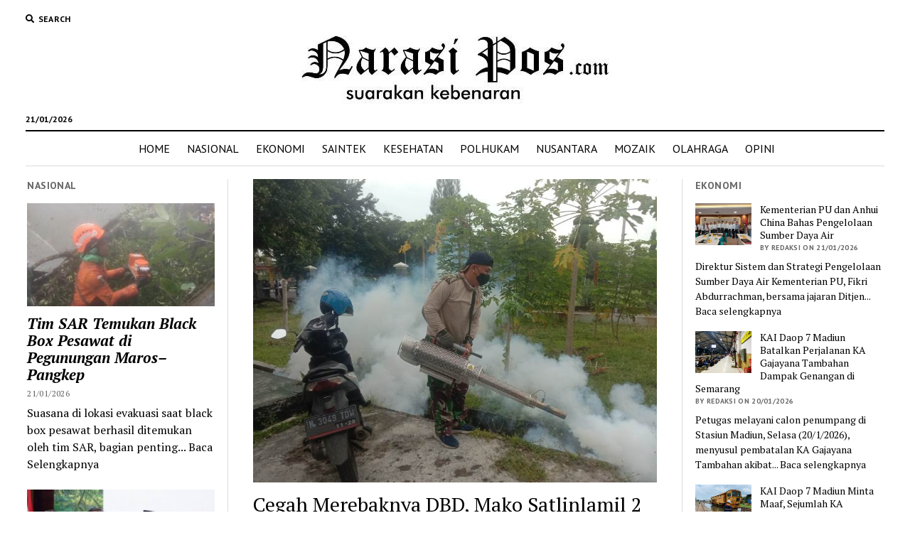

--- FILE ---
content_type: text/html; charset=UTF-8
request_url: https://narasipos.com/nusantara/cegah-merebaknya-dbd-mako-satlinlamil-2-difogging/
body_size: 26768
content:
<!DOCTYPE html>

<html lang="id" itemscope itemtype="https://schema.org/BlogPosting">

<head>
	<title>Cegah Merebaknya DBD, Mako Satlinlamil 2 Difogging &#8211; Narasipos.Com</title>
	<script type="text/javascript">function theChampLoadEvent(e){var t=window.onload;if(typeof window.onload!="function"){window.onload=e}else{window.onload=function(){t();e()}}}</script>
		<script type="text/javascript">var theChampDefaultLang = 'id_ID', theChampCloseIconPath = 'https://narasipos.com/wp-content/plugins/super-socializer/images/close.png';</script>
		<script>var theChampSiteUrl = 'https://narasipos.com', theChampVerified = 0, theChampEmailPopup = 0, heateorSsMoreSharePopupSearchText = 'Search';</script>
			<script> var theChampFBKey = '', theChampFBLang = 'id_ID', theChampFbLikeMycred = 0, theChampSsga = 0, theChampCommentNotification = 0, theChampHeateorFcmRecentComments = 0, theChampFbIosLogin = 0; </script>
						<script type="text/javascript">var theChampFBCommentUrl = 'https://narasipos.com/nusantara/cegah-merebaknya-dbd-mako-satlinlamil-2-difogging/'; var theChampFBCommentColor = ''; var theChampFBCommentNumPosts = ''; var theChampFBCommentWidth = '100%'; var theChampFBCommentOrderby = ''; var theChampCommentingTabs = "wordpress,facebook,disqus", theChampGpCommentsUrl = 'https://narasipos.com/nusantara/cegah-merebaknya-dbd-mako-satlinlamil-2-difogging/', theChampDisqusShortname = '', theChampScEnabledTabs = 'wordpress,fb', theChampScLabel = 'Leave a reply', theChampScTabLabels = {"wordpress":"Default Comments (0)","fb":"Facebook Comments","disqus":"Disqus Comments"}, theChampGpCommentsWidth = 0, theChampCommentingId = 'respond'</script>
						<script> var theChampSharingAjaxUrl = 'https://narasipos.com/wp-admin/admin-ajax.php', heateorSsFbMessengerAPI = 'https://www.facebook.com/dialog/send?app_id=595489497242932&display=popup&link=%encoded_post_url%&redirect_uri=%encoded_post_url%',heateorSsWhatsappShareAPI = 'web', heateorSsUrlCountFetched = [], heateorSsSharesText = 'Shares', heateorSsShareText = 'Share', theChampPluginIconPath = 'https://narasipos.com/wp-content/plugins/super-socializer/images/logo.png', theChampSaveSharesLocally = 0, theChampHorizontalSharingCountEnable = 0, theChampVerticalSharingCountEnable = 0, theChampSharingOffset = -10, theChampCounterOffset = -10, theChampMobileStickySharingEnabled = 0, heateorSsCopyLinkMessage = "Link copied.";
		var heateorSsHorSharingShortUrl = "https://narasipos.com/nusantara/cegah-merebaknya-dbd-mako-satlinlamil-2-difogging/";var heateorSsVerticalSharingShortUrl = "https://narasipos.com/nusantara/cegah-merebaknya-dbd-mako-satlinlamil-2-difogging/";		</script>
			<style type="text/css">
						.the_champ_button_instagram span.the_champ_svg,a.the_champ_instagram span.the_champ_svg{background:radial-gradient(circle at 30% 107%,#fdf497 0,#fdf497 5%,#fd5949 45%,#d6249f 60%,#285aeb 90%)}
					.the_champ_horizontal_sharing .the_champ_svg,.heateor_ss_standard_follow_icons_container .the_champ_svg{
					color: #fff;
				border-width: 0px;
		border-style: solid;
		border-color: transparent;
	}
		.the_champ_horizontal_sharing .theChampTCBackground{
		color:#666;
	}
		.the_champ_horizontal_sharing span.the_champ_svg:hover,.heateor_ss_standard_follow_icons_container span.the_champ_svg:hover{
				border-color: transparent;
	}
		.the_champ_vertical_sharing span.the_champ_svg,.heateor_ss_floating_follow_icons_container span.the_champ_svg{
					color: #fff;
				border-width: 0px;
		border-style: solid;
		border-color: transparent;
	}
		.the_champ_vertical_sharing .theChampTCBackground{
		color:#666;
	}
		.the_champ_vertical_sharing span.the_champ_svg:hover,.heateor_ss_floating_follow_icons_container span.the_champ_svg:hover{
						border-color: transparent;
		}
	@media screen and (max-width:783px){.the_champ_vertical_sharing{display:none!important}}div.the_champ_sharing_title{text-align:center}div.the_champ_sharing_ul{width:100%;text-align:center;}div.the_champ_horizontal_sharing div.the_champ_sharing_ul a{float:none;display:inline-block;}</style>
	<meta name='robots' content='max-image-preview:large' />
<meta charset="UTF-8" />
<meta name="viewport" content="width=device-width, initial-scale=1" />
<meta name="template" content="Mission News 1.38" />
<link rel='dns-prefetch' href='//www.googletagmanager.com' />
<link rel='dns-prefetch' href='//platform-api.sharethis.com' />
<link rel='dns-prefetch' href='//fonts.googleapis.com' />
<link rel='dns-prefetch' href='//pagead2.googlesyndication.com' />
<link rel="alternate" type="application/rss+xml" title="Narasipos.Com &raquo; Feed" href="https://narasipos.com/feed/" />
<link rel="alternate" type="application/rss+xml" title="Narasipos.Com &raquo; Umpan Komentar" href="https://narasipos.com/comments/feed/" />
<link rel="alternate" type="application/rss+xml" title="Narasipos.Com &raquo; Cegah Merebaknya DBD, Mako Satlinlamil 2 Difogging Umpan Komentar" href="https://narasipos.com/nusantara/cegah-merebaknya-dbd-mako-satlinlamil-2-difogging/feed/" />
<script type="text/javascript">
window._wpemojiSettings = {"baseUrl":"https:\/\/s.w.org\/images\/core\/emoji\/14.0.0\/72x72\/","ext":".png","svgUrl":"https:\/\/s.w.org\/images\/core\/emoji\/14.0.0\/svg\/","svgExt":".svg","source":{"concatemoji":"https:\/\/narasipos.com\/wp-includes\/js\/wp-emoji-release.min.js?ver=6.2.8"}};
/*! This file is auto-generated */
!function(e,a,t){var n,r,o,i=a.createElement("canvas"),p=i.getContext&&i.getContext("2d");function s(e,t){p.clearRect(0,0,i.width,i.height),p.fillText(e,0,0);e=i.toDataURL();return p.clearRect(0,0,i.width,i.height),p.fillText(t,0,0),e===i.toDataURL()}function c(e){var t=a.createElement("script");t.src=e,t.defer=t.type="text/javascript",a.getElementsByTagName("head")[0].appendChild(t)}for(o=Array("flag","emoji"),t.supports={everything:!0,everythingExceptFlag:!0},r=0;r<o.length;r++)t.supports[o[r]]=function(e){if(p&&p.fillText)switch(p.textBaseline="top",p.font="600 32px Arial",e){case"flag":return s("\ud83c\udff3\ufe0f\u200d\u26a7\ufe0f","\ud83c\udff3\ufe0f\u200b\u26a7\ufe0f")?!1:!s("\ud83c\uddfa\ud83c\uddf3","\ud83c\uddfa\u200b\ud83c\uddf3")&&!s("\ud83c\udff4\udb40\udc67\udb40\udc62\udb40\udc65\udb40\udc6e\udb40\udc67\udb40\udc7f","\ud83c\udff4\u200b\udb40\udc67\u200b\udb40\udc62\u200b\udb40\udc65\u200b\udb40\udc6e\u200b\udb40\udc67\u200b\udb40\udc7f");case"emoji":return!s("\ud83e\udef1\ud83c\udffb\u200d\ud83e\udef2\ud83c\udfff","\ud83e\udef1\ud83c\udffb\u200b\ud83e\udef2\ud83c\udfff")}return!1}(o[r]),t.supports.everything=t.supports.everything&&t.supports[o[r]],"flag"!==o[r]&&(t.supports.everythingExceptFlag=t.supports.everythingExceptFlag&&t.supports[o[r]]);t.supports.everythingExceptFlag=t.supports.everythingExceptFlag&&!t.supports.flag,t.DOMReady=!1,t.readyCallback=function(){t.DOMReady=!0},t.supports.everything||(n=function(){t.readyCallback()},a.addEventListener?(a.addEventListener("DOMContentLoaded",n,!1),e.addEventListener("load",n,!1)):(e.attachEvent("onload",n),a.attachEvent("onreadystatechange",function(){"complete"===a.readyState&&t.readyCallback()})),(e=t.source||{}).concatemoji?c(e.concatemoji):e.wpemoji&&e.twemoji&&(c(e.twemoji),c(e.wpemoji)))}(window,document,window._wpemojiSettings);
</script>
<style type="text/css">
img.wp-smiley,
img.emoji {
	display: inline !important;
	border: none !important;
	box-shadow: none !important;
	height: 1em !important;
	width: 1em !important;
	margin: 0 0.07em !important;
	vertical-align: -0.1em !important;
	background: none !important;
	padding: 0 !important;
}
</style>
	<link rel='stylesheet' id='wp-block-library-css' href='https://narasipos.com/wp-includes/css/dist/block-library/style.min.css?ver=6.2.8' type='text/css' media='all' />
<link rel='stylesheet' id='classic-theme-styles-css' href='https://narasipos.com/wp-includes/css/classic-themes.min.css?ver=6.2.8' type='text/css' media='all' />
<style id='global-styles-inline-css' type='text/css'>
body{--wp--preset--color--black: #000000;--wp--preset--color--cyan-bluish-gray: #abb8c3;--wp--preset--color--white: #ffffff;--wp--preset--color--pale-pink: #f78da7;--wp--preset--color--vivid-red: #cf2e2e;--wp--preset--color--luminous-vivid-orange: #ff6900;--wp--preset--color--luminous-vivid-amber: #fcb900;--wp--preset--color--light-green-cyan: #7bdcb5;--wp--preset--color--vivid-green-cyan: #00d084;--wp--preset--color--pale-cyan-blue: #8ed1fc;--wp--preset--color--vivid-cyan-blue: #0693e3;--wp--preset--color--vivid-purple: #9b51e0;--wp--preset--gradient--vivid-cyan-blue-to-vivid-purple: linear-gradient(135deg,rgba(6,147,227,1) 0%,rgb(155,81,224) 100%);--wp--preset--gradient--light-green-cyan-to-vivid-green-cyan: linear-gradient(135deg,rgb(122,220,180) 0%,rgb(0,208,130) 100%);--wp--preset--gradient--luminous-vivid-amber-to-luminous-vivid-orange: linear-gradient(135deg,rgba(252,185,0,1) 0%,rgba(255,105,0,1) 100%);--wp--preset--gradient--luminous-vivid-orange-to-vivid-red: linear-gradient(135deg,rgba(255,105,0,1) 0%,rgb(207,46,46) 100%);--wp--preset--gradient--very-light-gray-to-cyan-bluish-gray: linear-gradient(135deg,rgb(238,238,238) 0%,rgb(169,184,195) 100%);--wp--preset--gradient--cool-to-warm-spectrum: linear-gradient(135deg,rgb(74,234,220) 0%,rgb(151,120,209) 20%,rgb(207,42,186) 40%,rgb(238,44,130) 60%,rgb(251,105,98) 80%,rgb(254,248,76) 100%);--wp--preset--gradient--blush-light-purple: linear-gradient(135deg,rgb(255,206,236) 0%,rgb(152,150,240) 100%);--wp--preset--gradient--blush-bordeaux: linear-gradient(135deg,rgb(254,205,165) 0%,rgb(254,45,45) 50%,rgb(107,0,62) 100%);--wp--preset--gradient--luminous-dusk: linear-gradient(135deg,rgb(255,203,112) 0%,rgb(199,81,192) 50%,rgb(65,88,208) 100%);--wp--preset--gradient--pale-ocean: linear-gradient(135deg,rgb(255,245,203) 0%,rgb(182,227,212) 50%,rgb(51,167,181) 100%);--wp--preset--gradient--electric-grass: linear-gradient(135deg,rgb(202,248,128) 0%,rgb(113,206,126) 100%);--wp--preset--gradient--midnight: linear-gradient(135deg,rgb(2,3,129) 0%,rgb(40,116,252) 100%);--wp--preset--duotone--dark-grayscale: url('#wp-duotone-dark-grayscale');--wp--preset--duotone--grayscale: url('#wp-duotone-grayscale');--wp--preset--duotone--purple-yellow: url('#wp-duotone-purple-yellow');--wp--preset--duotone--blue-red: url('#wp-duotone-blue-red');--wp--preset--duotone--midnight: url('#wp-duotone-midnight');--wp--preset--duotone--magenta-yellow: url('#wp-duotone-magenta-yellow');--wp--preset--duotone--purple-green: url('#wp-duotone-purple-green');--wp--preset--duotone--blue-orange: url('#wp-duotone-blue-orange');--wp--preset--font-size--small: 12px;--wp--preset--font-size--medium: 20px;--wp--preset--font-size--large: 21px;--wp--preset--font-size--x-large: 42px;--wp--preset--font-size--regular: 16px;--wp--preset--font-size--larger: 28px;--wp--preset--spacing--20: 0.44rem;--wp--preset--spacing--30: 0.67rem;--wp--preset--spacing--40: 1rem;--wp--preset--spacing--50: 1.5rem;--wp--preset--spacing--60: 2.25rem;--wp--preset--spacing--70: 3.38rem;--wp--preset--spacing--80: 5.06rem;--wp--preset--shadow--natural: 6px 6px 9px rgba(0, 0, 0, 0.2);--wp--preset--shadow--deep: 12px 12px 50px rgba(0, 0, 0, 0.4);--wp--preset--shadow--sharp: 6px 6px 0px rgba(0, 0, 0, 0.2);--wp--preset--shadow--outlined: 6px 6px 0px -3px rgba(255, 255, 255, 1), 6px 6px rgba(0, 0, 0, 1);--wp--preset--shadow--crisp: 6px 6px 0px rgba(0, 0, 0, 1);}:where(.is-layout-flex){gap: 0.5em;}body .is-layout-flow > .alignleft{float: left;margin-inline-start: 0;margin-inline-end: 2em;}body .is-layout-flow > .alignright{float: right;margin-inline-start: 2em;margin-inline-end: 0;}body .is-layout-flow > .aligncenter{margin-left: auto !important;margin-right: auto !important;}body .is-layout-constrained > .alignleft{float: left;margin-inline-start: 0;margin-inline-end: 2em;}body .is-layout-constrained > .alignright{float: right;margin-inline-start: 2em;margin-inline-end: 0;}body .is-layout-constrained > .aligncenter{margin-left: auto !important;margin-right: auto !important;}body .is-layout-constrained > :where(:not(.alignleft):not(.alignright):not(.alignfull)){max-width: var(--wp--style--global--content-size);margin-left: auto !important;margin-right: auto !important;}body .is-layout-constrained > .alignwide{max-width: var(--wp--style--global--wide-size);}body .is-layout-flex{display: flex;}body .is-layout-flex{flex-wrap: wrap;align-items: center;}body .is-layout-flex > *{margin: 0;}:where(.wp-block-columns.is-layout-flex){gap: 2em;}.has-black-color{color: var(--wp--preset--color--black) !important;}.has-cyan-bluish-gray-color{color: var(--wp--preset--color--cyan-bluish-gray) !important;}.has-white-color{color: var(--wp--preset--color--white) !important;}.has-pale-pink-color{color: var(--wp--preset--color--pale-pink) !important;}.has-vivid-red-color{color: var(--wp--preset--color--vivid-red) !important;}.has-luminous-vivid-orange-color{color: var(--wp--preset--color--luminous-vivid-orange) !important;}.has-luminous-vivid-amber-color{color: var(--wp--preset--color--luminous-vivid-amber) !important;}.has-light-green-cyan-color{color: var(--wp--preset--color--light-green-cyan) !important;}.has-vivid-green-cyan-color{color: var(--wp--preset--color--vivid-green-cyan) !important;}.has-pale-cyan-blue-color{color: var(--wp--preset--color--pale-cyan-blue) !important;}.has-vivid-cyan-blue-color{color: var(--wp--preset--color--vivid-cyan-blue) !important;}.has-vivid-purple-color{color: var(--wp--preset--color--vivid-purple) !important;}.has-black-background-color{background-color: var(--wp--preset--color--black) !important;}.has-cyan-bluish-gray-background-color{background-color: var(--wp--preset--color--cyan-bluish-gray) !important;}.has-white-background-color{background-color: var(--wp--preset--color--white) !important;}.has-pale-pink-background-color{background-color: var(--wp--preset--color--pale-pink) !important;}.has-vivid-red-background-color{background-color: var(--wp--preset--color--vivid-red) !important;}.has-luminous-vivid-orange-background-color{background-color: var(--wp--preset--color--luminous-vivid-orange) !important;}.has-luminous-vivid-amber-background-color{background-color: var(--wp--preset--color--luminous-vivid-amber) !important;}.has-light-green-cyan-background-color{background-color: var(--wp--preset--color--light-green-cyan) !important;}.has-vivid-green-cyan-background-color{background-color: var(--wp--preset--color--vivid-green-cyan) !important;}.has-pale-cyan-blue-background-color{background-color: var(--wp--preset--color--pale-cyan-blue) !important;}.has-vivid-cyan-blue-background-color{background-color: var(--wp--preset--color--vivid-cyan-blue) !important;}.has-vivid-purple-background-color{background-color: var(--wp--preset--color--vivid-purple) !important;}.has-black-border-color{border-color: var(--wp--preset--color--black) !important;}.has-cyan-bluish-gray-border-color{border-color: var(--wp--preset--color--cyan-bluish-gray) !important;}.has-white-border-color{border-color: var(--wp--preset--color--white) !important;}.has-pale-pink-border-color{border-color: var(--wp--preset--color--pale-pink) !important;}.has-vivid-red-border-color{border-color: var(--wp--preset--color--vivid-red) !important;}.has-luminous-vivid-orange-border-color{border-color: var(--wp--preset--color--luminous-vivid-orange) !important;}.has-luminous-vivid-amber-border-color{border-color: var(--wp--preset--color--luminous-vivid-amber) !important;}.has-light-green-cyan-border-color{border-color: var(--wp--preset--color--light-green-cyan) !important;}.has-vivid-green-cyan-border-color{border-color: var(--wp--preset--color--vivid-green-cyan) !important;}.has-pale-cyan-blue-border-color{border-color: var(--wp--preset--color--pale-cyan-blue) !important;}.has-vivid-cyan-blue-border-color{border-color: var(--wp--preset--color--vivid-cyan-blue) !important;}.has-vivid-purple-border-color{border-color: var(--wp--preset--color--vivid-purple) !important;}.has-vivid-cyan-blue-to-vivid-purple-gradient-background{background: var(--wp--preset--gradient--vivid-cyan-blue-to-vivid-purple) !important;}.has-light-green-cyan-to-vivid-green-cyan-gradient-background{background: var(--wp--preset--gradient--light-green-cyan-to-vivid-green-cyan) !important;}.has-luminous-vivid-amber-to-luminous-vivid-orange-gradient-background{background: var(--wp--preset--gradient--luminous-vivid-amber-to-luminous-vivid-orange) !important;}.has-luminous-vivid-orange-to-vivid-red-gradient-background{background: var(--wp--preset--gradient--luminous-vivid-orange-to-vivid-red) !important;}.has-very-light-gray-to-cyan-bluish-gray-gradient-background{background: var(--wp--preset--gradient--very-light-gray-to-cyan-bluish-gray) !important;}.has-cool-to-warm-spectrum-gradient-background{background: var(--wp--preset--gradient--cool-to-warm-spectrum) !important;}.has-blush-light-purple-gradient-background{background: var(--wp--preset--gradient--blush-light-purple) !important;}.has-blush-bordeaux-gradient-background{background: var(--wp--preset--gradient--blush-bordeaux) !important;}.has-luminous-dusk-gradient-background{background: var(--wp--preset--gradient--luminous-dusk) !important;}.has-pale-ocean-gradient-background{background: var(--wp--preset--gradient--pale-ocean) !important;}.has-electric-grass-gradient-background{background: var(--wp--preset--gradient--electric-grass) !important;}.has-midnight-gradient-background{background: var(--wp--preset--gradient--midnight) !important;}.has-small-font-size{font-size: var(--wp--preset--font-size--small) !important;}.has-medium-font-size{font-size: var(--wp--preset--font-size--medium) !important;}.has-large-font-size{font-size: var(--wp--preset--font-size--large) !important;}.has-x-large-font-size{font-size: var(--wp--preset--font-size--x-large) !important;}
.wp-block-navigation a:where(:not(.wp-element-button)){color: inherit;}
:where(.wp-block-columns.is-layout-flex){gap: 2em;}
.wp-block-pullquote{font-size: 1.5em;line-height: 1.6;}
</style>
<link rel='stylesheet' id='ct-mission-news-google-fonts-css' href='//fonts.googleapis.com/css?family=Abril+Fatface%7CPT+Sans%3A400%2C700%7CPT+Serif%3A400%2C400i%2C700%2C700i&#038;subset=latin%2Clatin-ext&#038;display=swap&#038;ver=6.2.8' type='text/css' media='all' />
<link rel='stylesheet' id='ct-mission-news-font-awesome-css' href='https://narasipos.com/wp-content/themes/mission-news/assets/font-awesome/css/all.min.css?ver=6.2.8' type='text/css' media='all' />
<link rel='stylesheet' id='ct-mission-news-style-css' href='https://narasipos.com/wp-content/themes/mission-news/style.css?ver=6.2.8' type='text/css' media='all' />
<style id='ct-mission-news-style-inline-css' type='text/css'>
.widget-area-site-footer {text-align: center;}
</style>
<link rel='stylesheet' id='the_champ_frontend_css-css' href='https://narasipos.com/wp-content/plugins/super-socializer/css/front.css?ver=7.14.5' type='text/css' media='all' />
<script type='text/javascript' src='https://www.googletagmanager.com/gtag/js?id=UA-135661402-1&#038;ver=6.2.8' id='wk-analytics-script-js'></script>
<script type='text/javascript' id='wk-analytics-script-js-after'>
function shouldTrack(){
var trackLoggedIn = false;
var loggedIn = false;
if(!loggedIn){
return true;
} else if( trackLoggedIn ) {
return true;
}
return false;
}
function hasWKGoogleAnalyticsCookie() {
return (new RegExp('wp_wk_ga_untrack_' + document.location.hostname)).test(document.cookie);
}
if (!hasWKGoogleAnalyticsCookie() && shouldTrack()) {
//Google Analytics
window.dataLayer = window.dataLayer || [];
function gtag(){dataLayer.push(arguments);}
gtag('js', new Date());
gtag('config', 'UA-135661402-1', { 'anonymize_ip': true });
}
</script>
<script type='text/javascript' src='https://narasipos.com/wp-includes/js/jquery/jquery.min.js?ver=3.6.4' id='jquery-core-js'></script>
<script type='text/javascript' src='https://narasipos.com/wp-includes/js/jquery/jquery-migrate.min.js?ver=3.4.0' id='jquery-migrate-js'></script>
<script type='text/javascript' src='//platform-api.sharethis.com/js/sharethis.js#source=googleanalytics-wordpress#product=ga&#038;property=5f6f961dff49f900129475c4' id='googleanalytics-platform-sharethis-js'></script>

<!-- Potongan tag Google (gtag.js) ditambahkan oleh Site Kit -->
<!-- Snippet Google Analytics telah ditambahkan oleh Site Kit -->
<script type='text/javascript' src='https://www.googletagmanager.com/gtag/js?id=G-LLHH2FQBQ3' id='google_gtagjs-js' async></script>
<script type='text/javascript' id='google_gtagjs-js-after'>
window.dataLayer = window.dataLayer || [];function gtag(){dataLayer.push(arguments);}
gtag("set","linker",{"domains":["narasipos.com"]});
gtag("js", new Date());
gtag("set", "developer_id.dZTNiMT", true);
gtag("config", "G-LLHH2FQBQ3");
</script>

<!-- OG: 3.3.8 --><link rel="image_src" href="https://narasipos.com/wp-content/uploads/FOGGING-1.jpg"><meta name="msapplication-TileImage" content="https://narasipos.com/wp-content/uploads/FOGGING-1.jpg">
<meta property="og:image" content="https://narasipos.com/wp-content/uploads/FOGGING-1.jpg"><meta property="og:image:secure_url" content="https://narasipos.com/wp-content/uploads/FOGGING-1.jpg"><meta property="og:image:width" content="816"><meta property="og:image:height" content="612"><meta property="og:image:alt" content="FOGGING"><meta property="og:image:type" content="image/jpeg"><meta property="og:description" content="JAKARTA, NP - Kasus demam berdarah atau Demam Berdarah Dengue (DBD) tengah menanjak naik di wilayah Jawa Timur. Berdasarkan data Dinas Kesehatan Jawa Timur, awal tahun 2022 tercatat sudah ada 1.220 kasus DBD. Mensikapi kondisi tersebut, Komandan Satuan Lintas Laut Militer 2 Kolonel Laut (P) Muhammad Nizarudin mengajukan permohonan kepada Kepala Dinas Kesehatan Kolinlamil untuk..."><meta property="og:type" content="article"><meta property="og:locale" content="id"><meta property="og:site_name" content="Narasipos.Com"><meta property="og:title" content="Cegah Merebaknya DBD, Mako Satlinlamil 2 Difogging"><meta property="og:url" content="https://narasipos.com/nusantara/cegah-merebaknya-dbd-mako-satlinlamil-2-difogging/"><meta property="og:updated_time" content="2022-04-18T12:14:09+00:00">
<meta property="article:tag" content="Cegah"><meta property="article:tag" content="Mako Satlinlamil 2 Difogging"><meta property="article:tag" content="Merebaknya DBD"><meta property="article:published_time" content="2022-04-18T12:14:09+00:00"><meta property="article:modified_time" content="2022-04-18T12:14:09+00:00"><meta property="article:section" content="NUSANTARA"><meta property="article:author:first_name" content="roni"><meta property="article:author:last_name" content="simanjuntak"><meta property="article:author:username" content="redaksi">
<meta property="twitter:partner" content="ogwp"><meta property="twitter:card" content="summary_large_image"><meta property="twitter:image" content="https://narasipos.com/wp-content/uploads/FOGGING-1.jpg"><meta property="twitter:image:alt" content="FOGGING"><meta property="twitter:title" content="Cegah Merebaknya DBD, Mako Satlinlamil 2 Difogging"><meta property="twitter:description" content="JAKARTA, NP - Kasus demam berdarah atau Demam Berdarah Dengue (DBD) tengah menanjak naik di wilayah Jawa Timur. Berdasarkan data Dinas Kesehatan Jawa Timur, awal tahun 2022 tercatat sudah ada 1.220..."><meta property="twitter:url" content="https://narasipos.com/nusantara/cegah-merebaknya-dbd-mako-satlinlamil-2-difogging/"><meta property="twitter:label1" content="Reading time"><meta property="twitter:data1" content="1 minute">
<meta itemprop="image" content="https://narasipos.com/wp-content/uploads/FOGGING-1.jpg"><meta itemprop="name" content="Cegah Merebaknya DBD, Mako Satlinlamil 2 Difogging"><meta itemprop="description" content="JAKARTA, NP - Kasus demam berdarah atau Demam Berdarah Dengue (DBD) tengah menanjak naik di wilayah Jawa Timur. Berdasarkan data Dinas Kesehatan Jawa Timur, awal tahun 2022 tercatat sudah ada 1.220 kasus DBD. Mensikapi kondisi tersebut, Komandan Satuan Lintas Laut Militer 2 Kolonel Laut (P) Muhammad Nizarudin mengajukan permohonan kepada Kepala Dinas Kesehatan Kolinlamil untuk..."><meta itemprop="datePublished" content="2022-04-18"><meta itemprop="dateModified" content="2022-04-18T12:14:09+00:00">
<meta property="profile:first_name" content="roni"><meta property="profile:last_name" content="simanjuntak"><meta property="profile:username" content="redaksi">
<!-- /OG -->

<link rel="https://api.w.org/" href="https://narasipos.com/wp-json/" /><link rel="alternate" type="application/json" href="https://narasipos.com/wp-json/wp/v2/posts/39375" /><link rel="EditURI" type="application/rsd+xml" title="RSD" href="https://narasipos.com/xmlrpc.php?rsd" />
<link rel="wlwmanifest" type="application/wlwmanifest+xml" href="https://narasipos.com/wp-includes/wlwmanifest.xml" />
<meta name="generator" content="WordPress 6.2.8" />
<link rel="canonical" href="https://narasipos.com/nusantara/cegah-merebaknya-dbd-mako-satlinlamil-2-difogging/" />
<link rel='shortlink' href='https://narasipos.com/?p=39375' />
<link rel="alternate" type="application/json+oembed" href="https://narasipos.com/wp-json/oembed/1.0/embed?url=https%3A%2F%2Fnarasipos.com%2Fnusantara%2Fcegah-merebaknya-dbd-mako-satlinlamil-2-difogging%2F" />
<link rel="alternate" type="text/xml+oembed" href="https://narasipos.com/wp-json/oembed/1.0/embed?url=https%3A%2F%2Fnarasipos.com%2Fnusantara%2Fcegah-merebaknya-dbd-mako-satlinlamil-2-difogging%2F&#038;format=xml" />
<meta name="generator" content="Site Kit by Google 1.170.0" />
<!-- Meta tag Google AdSense ditambahkan oleh Site Kit -->
<meta name="google-adsense-platform-account" content="ca-host-pub-2644536267352236">
<meta name="google-adsense-platform-domain" content="sitekit.withgoogle.com">
<!-- Akhir tag meta Google AdSense yang ditambahkan oleh Site Kit -->

<!-- Snippet Google AdSense telah ditambahkan oleh Site Kit -->
<script async="async" src="https://pagead2.googlesyndication.com/pagead/js/adsbygoogle.js?client=ca-pub-8450612392525544&amp;host=ca-host-pub-2644536267352236" crossorigin="anonymous" type="text/javascript"></script>

<!-- Snippet Google AdSense penutup telah ditambahkan oleh Site Kit -->
<link rel="icon" href="https://narasipos.com/wp-content/uploads/s-logo.jpeg" sizes="32x32" />
<link rel="icon" href="https://narasipos.com/wp-content/uploads/s-logo.jpeg" sizes="192x192" />
<link rel="apple-touch-icon" href="https://narasipos.com/wp-content/uploads/s-logo.jpeg" />
<meta name="msapplication-TileImage" content="https://narasipos.com/wp-content/uploads/s-logo.jpeg" />
</head>

<body id="mission-news" class="post-template-default single single-post postid-39375 single-format-standard wp-custom-logo layout-simple layout-double-sidebar">
<svg xmlns="http://www.w3.org/2000/svg" viewBox="0 0 0 0" width="0" height="0" focusable="false" role="none" style="visibility: hidden; position: absolute; left: -9999px; overflow: hidden;" ><defs><filter id="wp-duotone-dark-grayscale"><feColorMatrix color-interpolation-filters="sRGB" type="matrix" values=" .299 .587 .114 0 0 .299 .587 .114 0 0 .299 .587 .114 0 0 .299 .587 .114 0 0 " /><feComponentTransfer color-interpolation-filters="sRGB" ><feFuncR type="table" tableValues="0 0.49803921568627" /><feFuncG type="table" tableValues="0 0.49803921568627" /><feFuncB type="table" tableValues="0 0.49803921568627" /><feFuncA type="table" tableValues="1 1" /></feComponentTransfer><feComposite in2="SourceGraphic" operator="in" /></filter></defs></svg><svg xmlns="http://www.w3.org/2000/svg" viewBox="0 0 0 0" width="0" height="0" focusable="false" role="none" style="visibility: hidden; position: absolute; left: -9999px; overflow: hidden;" ><defs><filter id="wp-duotone-grayscale"><feColorMatrix color-interpolation-filters="sRGB" type="matrix" values=" .299 .587 .114 0 0 .299 .587 .114 0 0 .299 .587 .114 0 0 .299 .587 .114 0 0 " /><feComponentTransfer color-interpolation-filters="sRGB" ><feFuncR type="table" tableValues="0 1" /><feFuncG type="table" tableValues="0 1" /><feFuncB type="table" tableValues="0 1" /><feFuncA type="table" tableValues="1 1" /></feComponentTransfer><feComposite in2="SourceGraphic" operator="in" /></filter></defs></svg><svg xmlns="http://www.w3.org/2000/svg" viewBox="0 0 0 0" width="0" height="0" focusable="false" role="none" style="visibility: hidden; position: absolute; left: -9999px; overflow: hidden;" ><defs><filter id="wp-duotone-purple-yellow"><feColorMatrix color-interpolation-filters="sRGB" type="matrix" values=" .299 .587 .114 0 0 .299 .587 .114 0 0 .299 .587 .114 0 0 .299 .587 .114 0 0 " /><feComponentTransfer color-interpolation-filters="sRGB" ><feFuncR type="table" tableValues="0.54901960784314 0.98823529411765" /><feFuncG type="table" tableValues="0 1" /><feFuncB type="table" tableValues="0.71764705882353 0.25490196078431" /><feFuncA type="table" tableValues="1 1" /></feComponentTransfer><feComposite in2="SourceGraphic" operator="in" /></filter></defs></svg><svg xmlns="http://www.w3.org/2000/svg" viewBox="0 0 0 0" width="0" height="0" focusable="false" role="none" style="visibility: hidden; position: absolute; left: -9999px; overflow: hidden;" ><defs><filter id="wp-duotone-blue-red"><feColorMatrix color-interpolation-filters="sRGB" type="matrix" values=" .299 .587 .114 0 0 .299 .587 .114 0 0 .299 .587 .114 0 0 .299 .587 .114 0 0 " /><feComponentTransfer color-interpolation-filters="sRGB" ><feFuncR type="table" tableValues="0 1" /><feFuncG type="table" tableValues="0 0.27843137254902" /><feFuncB type="table" tableValues="0.5921568627451 0.27843137254902" /><feFuncA type="table" tableValues="1 1" /></feComponentTransfer><feComposite in2="SourceGraphic" operator="in" /></filter></defs></svg><svg xmlns="http://www.w3.org/2000/svg" viewBox="0 0 0 0" width="0" height="0" focusable="false" role="none" style="visibility: hidden; position: absolute; left: -9999px; overflow: hidden;" ><defs><filter id="wp-duotone-midnight"><feColorMatrix color-interpolation-filters="sRGB" type="matrix" values=" .299 .587 .114 0 0 .299 .587 .114 0 0 .299 .587 .114 0 0 .299 .587 .114 0 0 " /><feComponentTransfer color-interpolation-filters="sRGB" ><feFuncR type="table" tableValues="0 0" /><feFuncG type="table" tableValues="0 0.64705882352941" /><feFuncB type="table" tableValues="0 1" /><feFuncA type="table" tableValues="1 1" /></feComponentTransfer><feComposite in2="SourceGraphic" operator="in" /></filter></defs></svg><svg xmlns="http://www.w3.org/2000/svg" viewBox="0 0 0 0" width="0" height="0" focusable="false" role="none" style="visibility: hidden; position: absolute; left: -9999px; overflow: hidden;" ><defs><filter id="wp-duotone-magenta-yellow"><feColorMatrix color-interpolation-filters="sRGB" type="matrix" values=" .299 .587 .114 0 0 .299 .587 .114 0 0 .299 .587 .114 0 0 .299 .587 .114 0 0 " /><feComponentTransfer color-interpolation-filters="sRGB" ><feFuncR type="table" tableValues="0.78039215686275 1" /><feFuncG type="table" tableValues="0 0.94901960784314" /><feFuncB type="table" tableValues="0.35294117647059 0.47058823529412" /><feFuncA type="table" tableValues="1 1" /></feComponentTransfer><feComposite in2="SourceGraphic" operator="in" /></filter></defs></svg><svg xmlns="http://www.w3.org/2000/svg" viewBox="0 0 0 0" width="0" height="0" focusable="false" role="none" style="visibility: hidden; position: absolute; left: -9999px; overflow: hidden;" ><defs><filter id="wp-duotone-purple-green"><feColorMatrix color-interpolation-filters="sRGB" type="matrix" values=" .299 .587 .114 0 0 .299 .587 .114 0 0 .299 .587 .114 0 0 .299 .587 .114 0 0 " /><feComponentTransfer color-interpolation-filters="sRGB" ><feFuncR type="table" tableValues="0.65098039215686 0.40392156862745" /><feFuncG type="table" tableValues="0 1" /><feFuncB type="table" tableValues="0.44705882352941 0.4" /><feFuncA type="table" tableValues="1 1" /></feComponentTransfer><feComposite in2="SourceGraphic" operator="in" /></filter></defs></svg><svg xmlns="http://www.w3.org/2000/svg" viewBox="0 0 0 0" width="0" height="0" focusable="false" role="none" style="visibility: hidden; position: absolute; left: -9999px; overflow: hidden;" ><defs><filter id="wp-duotone-blue-orange"><feColorMatrix color-interpolation-filters="sRGB" type="matrix" values=" .299 .587 .114 0 0 .299 .587 .114 0 0 .299 .587 .114 0 0 .299 .587 .114 0 0 " /><feComponentTransfer color-interpolation-filters="sRGB" ><feFuncR type="table" tableValues="0.098039215686275 1" /><feFuncG type="table" tableValues="0 0.66274509803922" /><feFuncB type="table" tableValues="0.84705882352941 0.41960784313725" /><feFuncA type="table" tableValues="1 1" /></feComponentTransfer><feComposite in2="SourceGraphic" operator="in" /></filter></defs></svg><a class="skip-content" href="#main">Press &quot;Enter&quot; to skip to content</a>
<div id="overflow-container" class="overflow-container">
	<div id="max-width" class="max-width">
							<header class="site-header" id="site-header" role="banner">
				<div class="top-nav">
					<button id="search-toggle" class="search-toggle"><i class="fas fa-search"></i><span>Search</span></button>
<div id="search-form-popup" class="search-form-popup">
	<div class="inner">
		<div class="title">Search Narasipos.Com</div>
		<div class='search-form-container'>
    <form role="search" method="get" class="search-form" action="https://narasipos.com">
        <input id="search-field" type="search" class="search-field" value="" name="s"
               title="Search" placeholder=" Search for..." />
        <input type="submit" class="search-submit" value='Search'/>
    </form>
</div>		<a id="close-search" class="close" href="#"><svg xmlns="http://www.w3.org/2000/svg" width="20" height="20" viewBox="0 0 20 20" version="1.1"><g stroke="none" stroke-width="1" fill="none" fill-rule="evenodd"><g transform="translate(-17.000000, -12.000000)" fill="#000000"><g transform="translate(17.000000, 12.000000)"><rect transform="translate(10.000000, 10.000000) rotate(45.000000) translate(-10.000000, -10.000000) " x="9" y="-2" width="2" height="24"/><rect transform="translate(10.000000, 10.000000) rotate(-45.000000) translate(-10.000000, -10.000000) " x="9" y="-2" width="2" height="24"/></g></g></g></svg></a>
	</div>
</div>
					<div id="menu-secondary-container" class="menu-secondary-container">
						<div id="menu-secondary" class="menu-container menu-secondary" role="navigation">
	</div>
					</div>
									</div>
				<div id="title-container" class="title-container"><div class='site-title'><a href="https://narasipos.com/" class="custom-logo-link" rel="home"><img width="448" height="106" src="https://narasipos.com/wp-content/uploads/2020/03/cropped-narasipos-logo-5.jpeg" class="custom-logo" alt="Narasipos.Com" decoding="async" srcset="https://narasipos.com/wp-content/uploads/2020/03/cropped-narasipos-logo-5.jpeg 448w, https://narasipos.com/wp-content/uploads/2020/03/cropped-narasipos-logo-5-300x71.jpeg 300w" sizes="(max-width: 448px) 100vw, 448px" /></a></div><p class="date">21/01/2026</p>				</div>
				<button id="toggle-navigation" class="toggle-navigation" name="toggle-navigation" aria-expanded="false">
					<span class="screen-reader-text">open menu</span>
					<svg xmlns="http://www.w3.org/2000/svg" width="24" height="18" viewBox="0 0 24 18" version="1.1"><g stroke="none" stroke-width="1" fill="none" fill-rule="evenodd"><g transform="translate(-272.000000, -21.000000)" fill="#000000"><g transform="translate(266.000000, 12.000000)"><g transform="translate(6.000000, 9.000000)"><rect class="top-bar" x="0" y="0" width="24" height="2"/><rect class="middle-bar" x="0" y="8" width="24" height="2"/><rect class="bottom-bar" x="0" y="16" width="24" height="2"/></g></g></g></g></svg>				</button>
				<div id="menu-primary-container" class="menu-primary-container tier-1">
					<div class="dropdown-navigation"><a id="back-button" class="back-button" href="#"><i class="fas fa-angle-left"></i> Back</a><span class="label"></span></div>
<div id="menu-primary" class="menu-container menu-primary" role="navigation">
    <nav class="menu"><ul id="menu-primary-items" class="menu-primary-items"><li id="menu-item-209" class="menu-item menu-item-type-custom menu-item-object-custom menu-item-home menu-item-209"><a href="https://narasipos.com">HOME</a></li>
<li id="menu-item-85" class="menu-item menu-item-type-taxonomy menu-item-object-category menu-item-85"><a href="https://narasipos.com/category/nasional/">NASIONAL</a></li>
<li id="menu-item-84" class="menu-item menu-item-type-taxonomy menu-item-object-category menu-item-84"><a href="https://narasipos.com/category/ekonomi/">EKONOMI</a></li>
<li id="menu-item-87" class="menu-item menu-item-type-taxonomy menu-item-object-category menu-item-87"><a href="https://narasipos.com/category/saintek/">SAINTEK</a></li>
<li id="menu-item-89" class="menu-item menu-item-type-taxonomy menu-item-object-category menu-item-89"><a href="https://narasipos.com/category/kesehatan/">KESEHATAN</a></li>
<li id="menu-item-92" class="menu-item menu-item-type-taxonomy menu-item-object-category menu-item-92"><a href="https://narasipos.com/category/polhukam/">POLHUKAM</a></li>
<li id="menu-item-86" class="menu-item menu-item-type-taxonomy menu-item-object-category current-post-ancestor current-menu-parent current-post-parent menu-item-86"><a href="https://narasipos.com/category/nusantara/">NUSANTARA</a></li>
<li id="menu-item-88" class="menu-item menu-item-type-taxonomy menu-item-object-category menu-item-88"><a href="https://narasipos.com/category/mozaik/">MOZAIK</a></li>
<li id="menu-item-90" class="menu-item menu-item-type-taxonomy menu-item-object-category menu-item-90"><a href="https://narasipos.com/category/olahraga/">OLAHRAGA</a></li>
<li id="menu-item-91" class="menu-item menu-item-type-taxonomy menu-item-object-category menu-item-91"><a href="https://narasipos.com/category/opini/">OPINI</a></li>
</ul></nav></div>
				</div>
			</header>
								<div class="content-container">
						<div class="layout-container">
				    <aside class="sidebar sidebar-left" id="sidebar-left" role="complementary">
        <div class="inner">
            <section id="ct_mission_news_post_list-1" class="widget widget_ct_mission_news_post_list"><div class="style-1"><h2 class="widget-title">NASIONAL</h2><ul><li class="post-item has-image"><div class="top"><div class="featured-image"><a href="https://narasipos.com/nasional/tim-sar-temukan-black-box-pesawat-di-pegunungan-maros-pangkep/">Tim SAR Temukan Black Box Pesawat di Pegunungan Maros–Pangkep<img width="300" height="165" src="https://narasipos.com/wp-content/uploads/Screenshot_20260121-214109_WhatsApp_copy_793x437-300x165.jpg" class="attachment-medium size-medium wp-post-image" alt="" decoding="async" loading="lazy" srcset="https://narasipos.com/wp-content/uploads/Screenshot_20260121-214109_WhatsApp_copy_793x437-300x165.jpg 300w, https://narasipos.com/wp-content/uploads/Screenshot_20260121-214109_WhatsApp_copy_793x437-768x423.jpg 768w, https://narasipos.com/wp-content/uploads/Screenshot_20260121-214109_WhatsApp_copy_793x437.jpg 793w" sizes="(max-width: 300px) 100vw, 300px" /></a></div><div class="top-inner"><a href="https://narasipos.com/nasional/tim-sar-temukan-black-box-pesawat-di-pegunungan-maros-pangkep/" class="title">Tim SAR Temukan Black Box Pesawat di Pegunungan Maros–Pangkep</a><div class="post-byline">21/01/2026</div></div></div><div class="bottom"><div class="excerpt">Suasana di lokasi evakuasi saat black box pesawat berhasil ditemukan oleh tim SAR, bagian penting... Baca Selengkapnya</div></div></li><li class="post-item has-image"><div class="top"><div class="featured-image"><a href="https://narasipos.com/nasional/pemerintah-kuasai-kembali-409-juta-hektare-hutan-28-perusahaan-dicabut-izinnya/">Pemerintah Kuasai Kembali 4,09 Juta Hektare Hutan, 28 Perusahaan Dicabut Izinnya<img width="300" height="200" src="https://narasipos.com/wp-content/uploads/IMG-20260121-WA0174_copy_1197x798_1-300x200.jpg" class="attachment-medium size-medium wp-post-image" alt="" decoding="async" loading="lazy" srcset="https://narasipos.com/wp-content/uploads/IMG-20260121-WA0174_copy_1197x798_1-300x200.jpg 300w, https://narasipos.com/wp-content/uploads/IMG-20260121-WA0174_copy_1197x798_1-1024x683.jpg 1024w, https://narasipos.com/wp-content/uploads/IMG-20260121-WA0174_copy_1197x798_1-768x512.jpg 768w, https://narasipos.com/wp-content/uploads/IMG-20260121-WA0174_copy_1197x798_1.jpg 1197w" sizes="(max-width: 300px) 100vw, 300px" /></a></div><div class="top-inner"><a href="https://narasipos.com/nasional/pemerintah-kuasai-kembali-409-juta-hektare-hutan-28-perusahaan-dicabut-izinnya/" class="title">Pemerintah Kuasai Kembali 4,09 Juta Hektare Hutan, 28 Perusahaan Dicabut Izinnya</a><div class="post-byline">21/01/2026</div></div></div><div class="bottom"><div class="excerpt">Momen penegasan komitmen pemerintah dalam melindungi hutan dan keanekaragaman hayati melalui restorasi Taman Nasional Tesso... Baca Selengkapnya</div></div></li><li class="post-item has-image"><div class="top"><div class="featured-image"><a href="https://narasipos.com/nasional/ptun-dorong-mediasi-jadi-tahapan-persidangan-mahkamah-agung-siapkan-revisi-perma/">PTUN Dorong Mediasi Jadi Tahapan Persidangan, Mahkamah Agung Siapkan Revisi Perma<img width="300" height="296" src="https://narasipos.com/wp-content/uploads/IMG-20260121-WA0070_copy_1110x1097-300x296.jpg" class="attachment-medium size-medium wp-post-image" alt="" decoding="async" loading="lazy" srcset="https://narasipos.com/wp-content/uploads/IMG-20260121-WA0070_copy_1110x1097-300x296.jpg 300w, https://narasipos.com/wp-content/uploads/IMG-20260121-WA0070_copy_1110x1097-1024x1012.jpg 1024w, https://narasipos.com/wp-content/uploads/IMG-20260121-WA0070_copy_1110x1097-768x759.jpg 768w, https://narasipos.com/wp-content/uploads/IMG-20260121-WA0070_copy_1110x1097.jpg 1110w" sizes="(max-width: 300px) 100vw, 300px" /></a></div><div class="top-inner"><a href="https://narasipos.com/nasional/ptun-dorong-mediasi-jadi-tahapan-persidangan-mahkamah-agung-siapkan-revisi-perma/" class="title">PTUN Dorong Mediasi Jadi Tahapan Persidangan, Mahkamah Agung Siapkan Revisi Perma</a><div class="post-byline">21/01/2026</div></div></div><div class="bottom"><div class="excerpt">Rapat Pleno Kamar TUN 2026 di Sentul membahas mediasi sebagai tahapan baru dalam sengketa Tata... Baca Selengkapnya</div></div></li><li class="post-item has-image"><div class="top"><div class="featured-image"><a href="https://narasipos.com/nasional/kemendagri-pastikan-pemerintahan-di-pati-dan-madiun-tetap-berjalan-meski-kepala-daerah-ditahan-kpk/">Kemendagri Pastikan Pemerintahan di Pati dan Madiun Tetap Berjalan Meski Kepala Daerah Ditahan KPK<img width="270" height="300" src="https://narasipos.com/wp-content/uploads/IMG-20260121-WA0149_copy_401x446-270x300.jpg" class="attachment-medium size-medium wp-post-image" alt="" decoding="async" loading="lazy" srcset="https://narasipos.com/wp-content/uploads/IMG-20260121-WA0149_copy_401x446-270x300.jpg 270w, https://narasipos.com/wp-content/uploads/IMG-20260121-WA0149_copy_401x446.jpg 401w" sizes="(max-width: 270px) 100vw, 270px" /></a></div><div class="top-inner"><a href="https://narasipos.com/nasional/kemendagri-pastikan-pemerintahan-di-pati-dan-madiun-tetap-berjalan-meski-kepala-daerah-ditahan-kpk/" class="title">Kemendagri Pastikan Pemerintahan di Pati dan Madiun Tetap Berjalan Meski Kepala Daerah Ditahan KPK</a><div class="post-byline">21/01/2026</div></div></div><div class="bottom"><div class="excerpt">Kapuspen Kemendagri Benni Irwan. (Foto: Dok. Kemendagri) JAKARTA, NP – Kementerian Dalam Negeri (Kemendagri) memastikan... Baca Selengkapnya</div></div></li></ul></div></section><section id="ct_mission_news_post_list-8" class="widget widget_ct_mission_news_post_list"><div class="style-2"><h2 class="widget-title">SAINTEK</h2><ul><li class="post-item has-image"><div class="top"><div class="featured-image"><a href="https://narasipos.com/saintek/fenomena-drama-china-dan-investor-mendorong-minat-mahasiswa-belajar-mandarin-di-uai/">Fenomena Drama China dan Investor Mendorong Minat Mahasiswa Belajar Mandarin di UAI<img width="300" height="300" src="https://narasipos.com/wp-content/uploads/IMG-20260106-WA0138_copy_450x450-300x300.jpg" class="attachment-medium size-medium wp-post-image" alt="" decoding="async" loading="lazy" srcset="https://narasipos.com/wp-content/uploads/IMG-20260106-WA0138_copy_450x450-300x300.jpg 300w, https://narasipos.com/wp-content/uploads/IMG-20260106-WA0138_copy_450x450-150x150.jpg 150w, https://narasipos.com/wp-content/uploads/IMG-20260106-WA0138_copy_450x450.jpg 450w" sizes="(max-width: 300px) 100vw, 300px" /></a></div><div class="top-inner"><a href="https://narasipos.com/saintek/fenomena-drama-china-dan-investor-mendorong-minat-mahasiswa-belajar-mandarin-di-uai/" class="title">Fenomena Drama China dan Investor Mendorong Minat Mahasiswa Belajar Mandarin di UAI</a><div class="post-byline">By redaksi on 06/01/2026</div></div></div><div class="bottom"><div class="excerpt">Dr. Nanda Lailatul Qadriani, S.Pd., M.TCSOL (Chen Xiu Ya), Kepala Prodi Bahasa Mandarin UAI, mendorong minat mahasiswa belajar Mandarin dengan... Baca Selengkapnya</div></div></li><li class="post-item has-image"><div class="top"><div class="featured-image"><a href="https://narasipos.com/saintek/menjelajah-laut-dalam-sulawesi-oceanx-dan-brin-mulai-ekspedisi-2025/">Menjelajah Laut Dalam Sulawesi, OceanX dan BRIN Mulai Ekspedisi 2025<img width="300" height="225" src="https://narasipos.com/wp-content/uploads/IMG-20251203-WA0053-300x225.jpg" class="attachment-medium size-medium wp-post-image" alt="" decoding="async" loading="lazy" srcset="https://narasipos.com/wp-content/uploads/IMG-20251203-WA0053-300x225.jpg 300w, https://narasipos.com/wp-content/uploads/IMG-20251203-WA0053-1024x768.jpg 1024w, https://narasipos.com/wp-content/uploads/IMG-20251203-WA0053-768x576.jpg 768w, https://narasipos.com/wp-content/uploads/IMG-20251203-WA0053-1536x1152.jpg 1536w, https://narasipos.com/wp-content/uploads/IMG-20251203-WA0053.jpg 1600w" sizes="(max-width: 300px) 100vw, 300px" /></a></div><div class="top-inner"><a href="https://narasipos.com/saintek/menjelajah-laut-dalam-sulawesi-oceanx-dan-brin-mulai-ekspedisi-2025/" class="title">Menjelajah Laut Dalam Sulawesi, OceanX dan BRIN Mulai Ekspedisi 2025</a><div class="post-byline">By redaksi on 03/12/2025</div></div></div><div class="bottom"><div class="excerpt">R/V OceanXplorer berangkat dari Bitung pukul 20.30 WITA memulai riset laut dalam Indonesian Mission 2025, kerja sama BRIN–OceanX. Tim: 17... Baca Selengkapnya</div></div></li><li class="post-item has-image"><div class="top"><div class="featured-image"><a href="https://narasipos.com/saintek/brin-ungkap-temuan-baru-rafflesia-hasseltii-di-sumatera-tegaskan-pentingnya-konservasi-berbasis-masyarakat/">BRIN Ungkap Temuan Baru Rafflesia hasseltii di Sumatera, Tegaskan Pentingnya Konservasi Berbasis Masyarakat<img width="300" height="171" src="https://narasipos.com/wp-content/uploads/1763906603-79696094_copy_865x494-300x171.webp" class="attachment-medium size-medium wp-post-image" alt="" decoding="async" loading="lazy" srcset="https://narasipos.com/wp-content/uploads/1763906603-79696094_copy_865x494-300x171.webp 300w, https://narasipos.com/wp-content/uploads/1763906603-79696094_copy_865x494-768x439.webp 768w, https://narasipos.com/wp-content/uploads/1763906603-79696094_copy_865x494.webp 865w" sizes="(max-width: 300px) 100vw, 300px" /></a></div><div class="top-inner"><a href="https://narasipos.com/saintek/brin-ungkap-temuan-baru-rafflesia-hasseltii-di-sumatera-tegaskan-pentingnya-konservasi-berbasis-masyarakat/" class="title">BRIN Ungkap Temuan Baru Rafflesia hasseltii di Sumatera, Tegaskan Pentingnya Konservasi Berbasis Masyarakat</a><div class="post-byline">By redaksi on 24/11/2025</div></div></div><div class="bottom"><div class="excerpt">Rafflesia hasseltii yang tumbuh di hutan kelola masyarakat di Sijunjung, Sumatera Barat, berhasil terdokumentasi dalam kondisi mekar. (Foto: Ist) JAKARTA,... Baca Selengkapnya</div></div></li><li class="post-item has-image"><div class="top"><div class="featured-image"><a href="https://narasipos.com/saintek/dniks-bakti-komdigi-gelar-pelatihan-keterampilan-teknologi-digital-warga-disabel-dan-prasejahtera/">DNIKS-BAKTI Komdigi Gelar Pelatihan Keterampilan Teknologi Digital Warga Disabel dan Prasejahtera<img width="300" height="225" src="https://narasipos.com/wp-content/uploads/IMG-20251119-WA0040-300x225.jpg" class="attachment-medium size-medium wp-post-image" alt="" decoding="async" loading="lazy" srcset="https://narasipos.com/wp-content/uploads/IMG-20251119-WA0040-300x225.jpg 300w, https://narasipos.com/wp-content/uploads/IMG-20251119-WA0040-1024x768.jpg 1024w, https://narasipos.com/wp-content/uploads/IMG-20251119-WA0040-768x576.jpg 768w, https://narasipos.com/wp-content/uploads/IMG-20251119-WA0040.jpg 1280w" sizes="(max-width: 300px) 100vw, 300px" /></a></div><div class="top-inner"><a href="https://narasipos.com/saintek/dniks-bakti-komdigi-gelar-pelatihan-keterampilan-teknologi-digital-warga-disabel-dan-prasejahtera/" class="title">DNIKS-BAKTI Komdigi Gelar Pelatihan Keterampilan Teknologi Digital Warga Disabel dan Prasejahtera</a><div class="post-byline">By Redaksi on 20/11/2025</div></div></div><div class="bottom"><div class="excerpt">Ketua umum Dewan Nasional Indonesia untuk Kesejahteraan Sosial (DNIKS), Dr A Effendy Choirie saat membuka Pelatihan Teknologi Infomasi Komunikasi (TIK)... Baca Selengkapnya</div></div></li></ul></div></section><section id="ct_mission_news_post_list-4" class="widget widget_ct_mission_news_post_list"><div class="style-1"><h2 class="widget-title">POLHUKAM</h2><ul><li class="post-item has-image"><div class="top"><div class="featured-image"><a href="https://narasipos.com/polhukam/danseskoal-terima-buku-sumbangan-dari-laksamana-tni-purn-marsetio/">Danseskoal Terima Buku Sumbangan dari Laksamana TNI (Purn) Marsetio<img width="300" height="209" src="https://narasipos.com/wp-content/uploads/IMG-20260121-WA0165_copy_971x677-300x209.jpg" class="attachment-medium size-medium wp-post-image" alt="" decoding="async" loading="lazy" srcset="https://narasipos.com/wp-content/uploads/IMG-20260121-WA0165_copy_971x677-300x209.jpg 300w, https://narasipos.com/wp-content/uploads/IMG-20260121-WA0165_copy_971x677-768x535.jpg 768w, https://narasipos.com/wp-content/uploads/IMG-20260121-WA0165_copy_971x677.jpg 971w" sizes="(max-width: 300px) 100vw, 300px" /></a></div><div class="top-inner"><a href="https://narasipos.com/polhukam/danseskoal-terima-buku-sumbangan-dari-laksamana-tni-purn-marsetio/" class="title">Danseskoal Terima Buku Sumbangan dari Laksamana TNI (Purn) Marsetio</a><div class="post-byline">By redaksi on 21/01/2026</div></div></div></li><li class="post-item has-image"><div class="top"><div class="featured-image"><a href="https://narasipos.com/polhukam/tni-al-salurkan-bantuan-kemanusiaan-ke-korban-bencana-halmahera-lewat-kri-gulamah-869/">TNI AL Salurkan Bantuan Kemanusiaan ke Korban Bencana Halmahera Lewat KRI Gulamah-869<img width="300" height="225" src="https://narasipos.com/wp-content/uploads/IMG-20260121-WA0152_copy_1011x758-300x225.jpg" class="attachment-medium size-medium wp-post-image" alt="" decoding="async" loading="lazy" srcset="https://narasipos.com/wp-content/uploads/IMG-20260121-WA0152_copy_1011x758-300x225.jpg 300w, https://narasipos.com/wp-content/uploads/IMG-20260121-WA0152_copy_1011x758-768x576.jpg 768w, https://narasipos.com/wp-content/uploads/IMG-20260121-WA0152_copy_1011x758.jpg 1011w" sizes="(max-width: 300px) 100vw, 300px" /></a></div><div class="top-inner"><a href="https://narasipos.com/polhukam/tni-al-salurkan-bantuan-kemanusiaan-ke-korban-bencana-halmahera-lewat-kri-gulamah-869/" class="title">TNI AL Salurkan Bantuan Kemanusiaan ke Korban Bencana Halmahera Lewat KRI Gulamah-869</a><div class="post-byline">By redaksi on 21/01/2026</div></div></div></li><li class="post-item has-image"><div class="top"><div class="featured-image"><a href="https://narasipos.com/polhukam/kas-kormar-terima-brevet-kehormatan-penerbangan-tni-al/">Kas Kormar Terima Brevet Kehormatan Penerbangan TNI AL<img width="300" height="200" src="https://narasipos.com/wp-content/uploads/IMG-20260121-WA0129_copy_1274x849-300x200.jpg" class="attachment-medium size-medium wp-post-image" alt="" decoding="async" loading="lazy" srcset="https://narasipos.com/wp-content/uploads/IMG-20260121-WA0129_copy_1274x849-300x200.jpg 300w, https://narasipos.com/wp-content/uploads/IMG-20260121-WA0129_copy_1274x849-1024x682.jpg 1024w, https://narasipos.com/wp-content/uploads/IMG-20260121-WA0129_copy_1274x849-768x512.jpg 768w, https://narasipos.com/wp-content/uploads/IMG-20260121-WA0129_copy_1274x849.jpg 1274w" sizes="(max-width: 300px) 100vw, 300px" /></a></div><div class="top-inner"><a href="https://narasipos.com/polhukam/kas-kormar-terima-brevet-kehormatan-penerbangan-tni-al/" class="title">Kas Kormar Terima Brevet Kehormatan Penerbangan TNI AL</a><div class="post-byline">By redaksi on 21/01/2026</div></div></div></li></ul></div></section><section id="ct_mission_news_post_list-12" class="widget widget_ct_mission_news_post_list"><div class="style-2"><h2 class="widget-title">MOZAIK</h2><ul><li class="post-item has-image"><div class="top"><div class="featured-image"><a href="https://narasipos.com/mozaik/ikksu-jabodetabek-galang-dana-paskah-bagi-korban-bencana-di-sumatra/">IKKSU Jabodetabek Galang Dana Paskah bagi Korban Bencana di Sumatra<img width="300" height="169" src="https://narasipos.com/wp-content/uploads/IMG-20260119-WA0017_copy_580x327-300x169.jpg" class="attachment-medium size-medium wp-post-image" alt="" decoding="async" loading="lazy" srcset="https://narasipos.com/wp-content/uploads/IMG-20260119-WA0017_copy_580x327-300x169.jpg 300w, https://narasipos.com/wp-content/uploads/IMG-20260119-WA0017_copy_580x327.jpg 580w" sizes="(max-width: 300px) 100vw, 300px" /></a></div><div class="top-inner"><a href="https://narasipos.com/mozaik/ikksu-jabodetabek-galang-dana-paskah-bagi-korban-bencana-di-sumatra/" class="title">IKKSU Jabodetabek Galang Dana Paskah bagi Korban Bencana di Sumatra</a><div class="post-byline">By redaksi</div></div></div><div class="bottom"><div class="excerpt">Panitia Paskah IKKSU Jabodetabek bersama Direktur Pusat Pastoral Samadi, Romo Yustinus Ardianto, Pr, seusai misa... Baca Selengkapnya</div></div></li><li class="post-item has-image"><div class="top"><div class="featured-image"><a href="https://narasipos.com/mozaik/rilis-kongkalikong-widhi-lamong-protes-atas-kkn/">Rilis Kongkalikong, Widhi Lamong Protes atas KKN<img width="200" height="300" src="https://narasipos.com/wp-content/uploads/IMG-20260115-WA0160-200x300.jpg" class="attachment-medium size-medium wp-post-image" alt="" decoding="async" loading="lazy" srcset="https://narasipos.com/wp-content/uploads/IMG-20260115-WA0160-200x300.jpg 200w, https://narasipos.com/wp-content/uploads/IMG-20260115-WA0160-683x1024.jpg 683w, https://narasipos.com/wp-content/uploads/IMG-20260115-WA0160-768x1152.jpg 768w, https://narasipos.com/wp-content/uploads/IMG-20260115-WA0160.jpg 912w" sizes="(max-width: 200px) 100vw, 200px" /></a></div><div class="top-inner"><a href="https://narasipos.com/mozaik/rilis-kongkalikong-widhi-lamong-protes-atas-kkn/" class="title">Rilis Kongkalikong, Widhi Lamong Protes atas KKN</a><div class="post-byline">By Wahyu Wepe</div></div></div><div class="bottom"><div class="excerpt">Widhi lamong. foto dok. Pribadi. Jakarta, NP - Single terbarunya berjudul “Kongkalikong” dirilis sebagai respons... Baca Selengkapnya</div></div></li><li class="post-item has-image"><div class="top"><div class="featured-image"><a href="https://narasipos.com/mozaik/settle-rilis-mdfd-single-emosional-menuju-mini-album-baru/">Settle Rilis MDF,D, Single Emosional Menuju Mini Album Baru<img width="300" height="198" src="https://narasipos.com/wp-content/uploads/unnamed-300x198.jpg" class="attachment-medium size-medium wp-post-image" alt="" decoding="async" loading="lazy" srcset="https://narasipos.com/wp-content/uploads/unnamed-300x198.jpg 300w, https://narasipos.com/wp-content/uploads/unnamed.jpg 600w" sizes="(max-width: 300px) 100vw, 300px" /></a></div><div class="top-inner"><a href="https://narasipos.com/mozaik/settle-rilis-mdfd-single-emosional-menuju-mini-album-baru/" class="title">Settle Rilis MDF,D, Single Emosional Menuju Mini Album Baru</a><div class="post-byline">By Wahyu Wepe</div></div></div><div class="bottom"><div class="excerpt">Settle Band. foto dok. tubelong dan pizza records Jakarta, NP - Settle kembali menunjukkan konsistensi... Baca Selengkapnya</div></div></li><li class="post-item has-image"><div class="top"><div class="featured-image"><a href="https://narasipos.com/mozaik/ifan-seventeen-rilis-jangan-paksa-rindu-beda-potret-cinta-yang-pelan-pelan-usai/">Ifan Seventeen Rilis “Jangan Paksa Rindu (Beda)”, Potret Cinta yang Pelan-Pelan Usai<img width="300" height="191" src="https://narasipos.com/wp-content/uploads/Ifan-Seventeen-1536x979-1-300x191.jpg" class="attachment-medium size-medium wp-post-image" alt="" decoding="async" loading="lazy" srcset="https://narasipos.com/wp-content/uploads/Ifan-Seventeen-1536x979-1-300x191.jpg 300w, https://narasipos.com/wp-content/uploads/Ifan-Seventeen-1536x979-1-1024x653.jpg 1024w, https://narasipos.com/wp-content/uploads/Ifan-Seventeen-1536x979-1-768x490.jpg 768w, https://narasipos.com/wp-content/uploads/Ifan-Seventeen-1536x979-1.jpg 1536w" sizes="(max-width: 300px) 100vw, 300px" /></a></div><div class="top-inner"><a href="https://narasipos.com/mozaik/ifan-seventeen-rilis-jangan-paksa-rindu-beda-potret-cinta-yang-pelan-pelan-usai/" class="title">Ifan Seventeen Rilis “Jangan Paksa Rindu (Beda)”, Potret Cinta yang Pelan-Pelan Usai</a><div class="post-byline">By Wahyu Wepe</div></div></div><div class="bottom"><div class="excerpt">Ifan Seventeen. Foto : dok Pribadi Jakarta, NP - Musisi Ifan Seventeen kembali menyapa publik... Baca Selengkapnya</div></div></li><li class="post-item has-image"><div class="top"><div class="featured-image"><a href="https://narasipos.com/mozaik/forwan-kembali-gelar-diskusi-riang-gembira-bareng-kartini-seni-musik-dan-film-peringati-hari-kartini-2026/">Forwan Kembali Gelar Diskusi Riang Gembira Bareng Kartini Seni, Musik dan Film Peringati Hari Kartini 2026.<img width="218" height="300" src="https://narasipos.com/wp-content/uploads/IMG-20260113-WA0167-218x300.jpg" class="attachment-medium size-medium wp-post-image" alt="" decoding="async" loading="lazy" srcset="https://narasipos.com/wp-content/uploads/IMG-20260113-WA0167-218x300.jpg 218w, https://narasipos.com/wp-content/uploads/IMG-20260113-WA0167-743x1024.jpg 743w, https://narasipos.com/wp-content/uploads/IMG-20260113-WA0167-768x1058.jpg 768w, https://narasipos.com/wp-content/uploads/IMG-20260113-WA0167.jpg 937w" sizes="(max-width: 218px) 100vw, 218px" /></a></div><div class="top-inner"><a href="https://narasipos.com/mozaik/forwan-kembali-gelar-diskusi-riang-gembira-bareng-kartini-seni-musik-dan-film-peringati-hari-kartini-2026/" class="title">Forwan Kembali Gelar Diskusi Riang Gembira Bareng Kartini Seni, Musik dan Film Peringati Hari Kartini 2026.</a><div class="post-byline">By Wahyu Wepe</div></div></div><div class="bottom"><div class="excerpt">Ati Ganda salah satu sumber diskusi Riang gembira bareng Kartini Seni, musik dan Film dalam... Baca Selengkapnya</div></div></li></ul></div></section>        </div>
    </aside>
				<section id="main" class="main" role="main">
					
<div id="loop-container" class="loop-container">
    <div class="post-39375 post type-post status-publish format-standard has-post-thumbnail hentry category-nusantara tag-cegah tag-mako-satlinlamil-2-difogging tag-merebaknya-dbd entry">
		<article>
		<div class="featured-image"><img width="816" height="612" src="https://narasipos.com/wp-content/uploads/FOGGING-1.jpg" class="attachment-full size-full wp-post-image" alt="" decoding="async" srcset="https://narasipos.com/wp-content/uploads/FOGGING-1.jpg 816w, https://narasipos.com/wp-content/uploads/FOGGING-1-300x225.jpg 300w, https://narasipos.com/wp-content/uploads/FOGGING-1-768x576.jpg 768w" sizes="(max-width: 816px) 100vw, 816px" /></div>		<div class='post-header'>
			<h1 class='post-title'>Cegah Merebaknya DBD, Mako Satlinlamil 2 Difogging</h1>
			<div class="post-byline">By redaksi on 18/04/2022</div>		</div>
		<div class="post-content">
					<div style='clear:both'></div><div  class='the_champ_sharing_container the_champ_horizontal_sharing' data-super-socializer-href="https://narasipos.com/nusantara/cegah-merebaknya-dbd-mako-satlinlamil-2-difogging/"><div class='the_champ_sharing_title' style="font-weight:bold" >Social Media Share</div><div class="the_champ_sharing_ul"><a aria-label="Facebook" class="the_champ_facebook" href="https://www.facebook.com/sharer/sharer.php?u=https%3A%2F%2Fnarasipos.com%2Fnusantara%2Fcegah-merebaknya-dbd-mako-satlinlamil-2-difogging%2F" title="Facebook" rel="nofollow noopener" target="_blank" style="font-size:24px!important;box-shadow:none;display:inline-block;vertical-align:middle"><span class="the_champ_svg" style="background-color:#0765FE;width:37px;height:37px;border-radius:999px;display:inline-block;opacity:1;float:left;font-size:24px;box-shadow:none;display:inline-block;font-size:16px;padding:0 4px;vertical-align:middle;background-repeat:repeat;overflow:hidden;padding:0;cursor:pointer;box-sizing:content-box"><svg style="display:block;border-radius:999px;" focusable="false" aria-hidden="true" xmlns="http://www.w3.org/2000/svg" width="100%" height="100%" viewBox="0 0 32 32"><path fill="#fff" d="M28 16c0-6.627-5.373-12-12-12S4 9.373 4 16c0 5.628 3.875 10.35 9.101 11.647v-7.98h-2.474V16H13.1v-1.58c0-4.085 1.849-5.978 5.859-5.978.76 0 2.072.15 2.608.298v3.325c-.283-.03-.775-.045-1.386-.045-1.967 0-2.728.745-2.728 2.683V16h3.92l-.673 3.667h-3.247v8.245C23.395 27.195 28 22.135 28 16Z"></path></svg></span></a><a aria-label="Twitter" class="the_champ_button_twitter" href="https://twitter.com/intent/tweet?text=Cegah%20Merebaknya%20DBD%2C%20Mako%20Satlinlamil%202%20Difogging&url=https%3A%2F%2Fnarasipos.com%2Fnusantara%2Fcegah-merebaknya-dbd-mako-satlinlamil-2-difogging%2F" title="Twitter" rel="nofollow noopener" target="_blank" style="font-size:24px!important;box-shadow:none;display:inline-block;vertical-align:middle"><span class="the_champ_svg the_champ_s__default the_champ_s_twitter" style="background-color:#55acee;width:37px;height:37px;border-radius:999px;display:inline-block;opacity:1;float:left;font-size:24px;box-shadow:none;display:inline-block;font-size:16px;padding:0 4px;vertical-align:middle;background-repeat:repeat;overflow:hidden;padding:0;cursor:pointer;box-sizing:content-box"><svg style="display:block;border-radius:999px;" focusable="false" aria-hidden="true" xmlns="http://www.w3.org/2000/svg" width="100%" height="100%" viewBox="-4 -4 39 39"><path d="M28 8.557a9.913 9.913 0 0 1-2.828.775 4.93 4.93 0 0 0 2.166-2.725 9.738 9.738 0 0 1-3.13 1.194 4.92 4.92 0 0 0-3.593-1.55 4.924 4.924 0 0 0-4.794 6.049c-4.09-.21-7.72-2.17-10.15-5.15a4.942 4.942 0 0 0-.665 2.477c0 1.71.87 3.214 2.19 4.1a4.968 4.968 0 0 1-2.23-.616v.06c0 2.39 1.7 4.38 3.952 4.83-.414.115-.85.174-1.297.174-.318 0-.626-.03-.928-.086a4.935 4.935 0 0 0 4.6 3.42 9.893 9.893 0 0 1-6.114 2.107c-.398 0-.79-.023-1.175-.068a13.953 13.953 0 0 0 7.55 2.213c9.056 0 14.01-7.507 14.01-14.013 0-.213-.005-.426-.015-.637.96-.695 1.795-1.56 2.455-2.55z" fill="#fff"></path></svg></span></a><a aria-label="Whatsapp" class="the_champ_whatsapp" href="https://api.whatsapp.com/send?text=Cegah%20Merebaknya%20DBD%2C%20Mako%20Satlinlamil%202%20Difogging https%3A%2F%2Fnarasipos.com%2Fnusantara%2Fcegah-merebaknya-dbd-mako-satlinlamil-2-difogging%2F" title="Whatsapp" rel="nofollow noopener" target="_blank" style="font-size:24px!important;box-shadow:none;display:inline-block;vertical-align:middle"><span class="the_champ_svg" style="background-color:#55eb4c;width:37px;height:37px;border-radius:999px;display:inline-block;opacity:1;float:left;font-size:24px;box-shadow:none;display:inline-block;font-size:16px;padding:0 4px;vertical-align:middle;background-repeat:repeat;overflow:hidden;padding:0;cursor:pointer;box-sizing:content-box"><svg style="display:block;border-radius:999px;" focusable="false" aria-hidden="true" xmlns="http://www.w3.org/2000/svg" width="100%" height="100%" viewBox="-6 -5 40 40"><path class="the_champ_svg_stroke the_champ_no_fill" stroke="#fff" stroke-width="2" fill="none" d="M 11.579798566743314 24.396926207859085 A 10 10 0 1 0 6.808479557110079 20.73576436351046"></path><path d="M 7 19 l -1 6 l 6 -1" class="the_champ_no_fill the_champ_svg_stroke" stroke="#fff" stroke-width="2" fill="none"></path><path d="M 10 10 q -1 8 8 11 c 5 -1 0 -6 -1 -3 q -4 -3 -5 -5 c 4 -2 -1 -5 -1 -4" fill="#fff"></path></svg></span></a><a aria-label="Instagram" class="the_champ_button_instagram" href="https://www.instagram.com/" title="Instagram" rel="nofollow noopener" target="_blank" style="font-size:24px!important;box-shadow:none;display:inline-block;vertical-align:middle"><span class="the_champ_svg" style="background-color:#53beee;width:37px;height:37px;border-radius:999px;display:inline-block;opacity:1;float:left;font-size:24px;box-shadow:none;display:inline-block;font-size:16px;padding:0 4px;vertical-align:middle;background-repeat:repeat;overflow:hidden;padding:0;cursor:pointer;box-sizing:content-box"><svg style="display:block;border-radius:999px;" version="1.1" viewBox="-10 -10 148 148" width="100%" height="100%" xml:space="preserve" xmlns="http://www.w3.org/2000/svg" xmlns:xlink="http://www.w3.org/1999/xlink"><g><g><path d="M86,112H42c-14.336,0-26-11.663-26-26V42c0-14.337,11.664-26,26-26h44c14.337,0,26,11.663,26,26v44 C112,100.337,100.337,112,86,112z M42,24c-9.925,0-18,8.074-18,18v44c0,9.925,8.075,18,18,18h44c9.926,0,18-8.075,18-18V42 c0-9.926-8.074-18-18-18H42z" fill="#fff"></path></g><g><path d="M64,88c-13.234,0-24-10.767-24-24c0-13.234,10.766-24,24-24s24,10.766,24,24C88,77.233,77.234,88,64,88z M64,48c-8.822,0-16,7.178-16,16s7.178,16,16,16c8.822,0,16-7.178,16-16S72.822,48,64,48z" fill="#fff"></path></g><g><circle cx="89.5" cy="38.5" fill="#fff" r="5.5"></circle></g></g></svg></span></a><a aria-label="Line" class="the_champ_button_line" href="https://social-plugins.line.me/lineit/share?url=https%3A%2F%2Fnarasipos.com%2Fnusantara%2Fcegah-merebaknya-dbd-mako-satlinlamil-2-difogging%2F" title="Line" rel="nofollow noopener" target="_blank" style="font-size:24px!important;box-shadow:none;display:inline-block;vertical-align:middle"><span class="the_champ_svg the_champ_s__default the_champ_s_line" style="background-color:#00c300;width:37px;height:37px;border-radius:999px;display:inline-block;opacity:1;float:left;font-size:24px;box-shadow:none;display:inline-block;font-size:16px;padding:0 4px;vertical-align:middle;background-repeat:repeat;overflow:hidden;padding:0;cursor:pointer;box-sizing:content-box"><svg style="display:block;border-radius:999px;" focusable="false" aria-hidden="true" xmlns="http://www.w3.org/2000/svg" width="100%" height="100%" viewBox="0 0 32 32"><path fill="#fff" d="M28 14.304c0-5.37-5.384-9.738-12-9.738S4 8.936 4 14.304c0 4.814 4.27 8.846 10.035 9.608.39.084.923.258 1.058.592.122.303.08.778.04 1.084l-.172 1.028c-.05.303-.24 1.187 1.04.647s6.91-4.07 9.43-6.968c1.737-1.905 2.57-3.842 2.57-5.99zM11.302 17.5H8.918c-.347 0-.63-.283-.63-.63V12.1c0-.346.283-.628.63-.628.348 0 .63.283.63.63v4.14h1.754c.35 0 .63.28.63.628 0 .347-.282.63-.63.63zm2.467-.63c0 .347-.284.628-.63.628-.348 0-.63-.282-.63-.63V12.1c0-.347.282-.63.63-.63.346 0 .63.284.63.63v4.77zm5.74 0c0 .27-.175.51-.433.596-.065.02-.132.032-.2.032-.195 0-.384-.094-.502-.25l-2.443-3.33v2.95c0 .35-.282.63-.63.63-.347 0-.63-.282-.63-.63V12.1c0-.27.174-.51.43-.597.066-.02.134-.033.2-.033.197 0 .386.094.503.252l2.444 3.328V12.1c0-.347.282-.63.63-.63.346 0 .63.284.63.63v4.77zm3.855-3.014c.348 0 .63.282.63.63 0 .346-.282.628-.63.628H21.61v1.126h1.755c.348 0 .63.282.63.63 0 .347-.282.628-.63.628H20.98c-.345 0-.628-.282-.628-.63v-4.766c0-.346.283-.628.63-.628h2.384c.348 0 .63.283.63.63 0 .346-.282.628-.63.628h-1.754v1.126h1.754z"/></svg></span></a><a class="the_champ_more" title="More" rel="nofollow noopener" style="font-size:24px!important;border:0;box-shadow:none;display:inline-block!important;font-size:16px;padding:0 4px;vertical-align: middle;display:inline;" href="https://narasipos.com/nusantara/cegah-merebaknya-dbd-mako-satlinlamil-2-difogging/" onclick="event.preventDefault()"><span class="the_champ_svg" style="background-color:#ee8e2d;width:37px;height:37px;border-radius:999px;display:inline-block!important;opacity:1;float:left;font-size:32px!important;box-shadow:none;display:inline-block;font-size:16px;padding:0 4px;vertical-align:middle;display:inline;background-repeat:repeat;overflow:hidden;padding:0;cursor:pointer;box-sizing:content-box;" onclick="theChampMoreSharingPopup(this, 'https://narasipos.com/nusantara/cegah-merebaknya-dbd-mako-satlinlamil-2-difogging/', 'Cegah%20Merebaknya%20DBD%2C%20Mako%20Satlinlamil%202%20Difogging', '' )"><svg xmlns="http://www.w3.org/2000/svg" xmlns:xlink="http://www.w3.org/1999/xlink" viewBox="-.3 0 32 32" version="1.1" width="100%" height="100%" style="display:block;border-radius:999px;" xml:space="preserve"><g><path fill="#fff" d="M18 14V8h-4v6H8v4h6v6h4v-6h6v-4h-6z" fill-rule="evenodd"></path></g></svg></span></a></div></div><div style='clear:both'></div><p>JAKARTA, NP &#8211; Kasus demam berdarah atau Demam Berdarah Dengue (DBD) tengah menanjak naik di wilayah Jawa Timur. Berdasarkan data Dinas Kesehatan Jawa Timur, awal tahun 2022 tercatat sudah ada 1.220 kasus DBD. Mensikapi kondisi tersebut, Komandan Satuan Lintas Laut Militer 2 Kolonel Laut (P) Muhammad Nizarudin mengajukan permohonan kepada Kepala Dinas Kesehatan Kolinlamil untuk dilakukan pengasapan atau fogging di komplek Mako Satlinlamil 2 di Surabaya.</p>
<p>Menindaklanjuti permohonan Komandan Satlinlamil 2, Dinas Kesehatan Kolinlamil dalam hal ini Balai Pengobatan Satlinlamil 2 melaksanakan fogging di komplek Mako Satlinlamil 2 dan ruangan-ruangan perkantoran, Senin (18/4). Kegiatan difokuskan di area-area yang dimungkinkan sebagai sarang perkembangbiakan nyamuk Aedes Aegipty yang merupakan pembawa penyakit demam berdarah seperti tempat-tempat yang ada genangan air, selokan, tempat sampah dan taman-taman.</p>
<p>Selama proses pengasapan, Komandan Satlinlamil 2 memerintahkan anak buahnya untuk keluar ruangan agar proses pengasapan dapat berjalan lancar, aman dan lebih maksimal serta tidak membawa pengaruh buruk terhadap manusia yang menghirup secara berlebihan.</p>
<p>“Dengan kegiatan ini semoga lingkungan kerja kita di Mako Satlinlamil 2 menjadi lebih sehat dan aman dari kemungkinan terjadinya kasus DBD yang menimpa prajurit Satlinlamil 2.” tandas Komandan Satlinlamil 2.</p>
<p>Panglima Komando Lintas Laut Militer Laksda TNI Erwin S. Aldedharma mengimbau kepada seluruh prajurit jajaran Kolinlamil untuk menjaga lingkungan dengan perilaku hidup bersih dan sehat di lingkungan masing-masing baik lingkungan kerja maupun tempat tinggal agar kesehatan seluruh prajurit tetap terjaga. Sesuai yang disampaikan oleh Kepala Staf Angkatan Laut Laksamana TNI Yudo Margono, kesehatan adalah harta yang paling berharga, dengan badan yang sehat maka segala tugas yang diemban dapat dilaksanakan dengan optimal. (Dispen Kolinlamil)</p>
								</div>
		<div class="post-meta">
			<p class="post-categories"><span>Published in</span> <a href="https://narasipos.com/category/nusantara/" title="View all posts in NUSANTARA">NUSANTARA</a></p>			<div class="post-tags"><ul><li><a href="https://narasipos.com/tag/cegah/" title="View all posts tagged Cegah">Cegah</a></li><li><a href="https://narasipos.com/tag/mako-satlinlamil-2-difogging/" title="View all posts tagged Mako Satlinlamil 2 Difogging">Mako Satlinlamil 2 Difogging</a></li><li><a href="https://narasipos.com/tag/merebaknya-dbd/" title="View all posts tagged Merebaknya DBD">Merebaknya DBD</a></li></ul></div>						<div class="post-author">
		<div class="avatar-container">
			</div>
		<div>
		<div class="author">redaksi</div>
		<p></p>
						<p>
					<a href="https://narasipos.com/author/redaksi/" title="redaksi">
						More posts from redaksi					</a>
				</p>
			</div>
</div>		</div>
		<div class="more-from-category">
	<div class="category-container"><div class="top"><span class="section-title">More from <span>NUSANTARA</span></span><a class="category-link" href="https://narasipos.com/category/nusantara/">More posts in NUSANTARA &raquo;</a></div><ul><li><div class="featured-image"><a href="https://narasipos.com/nusantara/pn-sekayu-jatuhkan-pidana-pengawasan-kasus-penadahan-motor/">PN Sekayu Jatuhkan Pidana Pengawasan Kasus Penadahan Motor<img width="300" height="300" src="https://narasipos.com/wp-content/uploads/IMG-20260121-WA0166-300x300.jpg" class="attachment-medium size-medium wp-post-image" alt="" decoding="async" loading="lazy" srcset="https://narasipos.com/wp-content/uploads/IMG-20260121-WA0166-300x300.jpg 300w, https://narasipos.com/wp-content/uploads/IMG-20260121-WA0166-150x150.jpg 150w, https://narasipos.com/wp-content/uploads/IMG-20260121-WA0166.jpg 554w" sizes="(max-width: 300px) 100vw, 300px" /></a></div><a href="https://narasipos.com/nusantara/pn-sekayu-jatuhkan-pidana-pengawasan-kasus-penadahan-motor/" class="title">PN Sekayu Jatuhkan Pidana Pengawasan Kasus Penadahan Motor</a></li><li><div class="featured-image"><a href="https://narasipos.com/nusantara/basarnas-hentikan-pencarian-tiga-orang-hilang-di-tambang-pongkor/">Basarnas Hentikan Pencarian Tiga Orang Hilang di Tambang Pongkor<img width="300" height="271" src="https://narasipos.com/wp-content/uploads/IMG-20260121-WA0136_copy_793x717-300x271.jpg" class="attachment-medium size-medium wp-post-image" alt="" decoding="async" loading="lazy" srcset="https://narasipos.com/wp-content/uploads/IMG-20260121-WA0136_copy_793x717-300x271.jpg 300w, https://narasipos.com/wp-content/uploads/IMG-20260121-WA0136_copy_793x717-768x694.jpg 768w, https://narasipos.com/wp-content/uploads/IMG-20260121-WA0136_copy_793x717.jpg 793w" sizes="(max-width: 300px) 100vw, 300px" /></a></div><a href="https://narasipos.com/nusantara/basarnas-hentikan-pencarian-tiga-orang-hilang-di-tambang-pongkor/" class="title">Basarnas Hentikan Pencarian Tiga Orang Hilang di Tambang Pongkor</a></li><li><div class="featured-image"><a href="https://narasipos.com/nusantara/basarnas-lakukan-operasi-sar-di-tambang-pt-antam-pongkor-tiga-korban-masih-dicari/">Basarnas Lakukan Operasi SAR di Tambang PT Antam Pongkor, Tiga Korban Masih Dicari<img width="300" height="225" src="https://narasipos.com/wp-content/uploads/IMG-20260120-WA0114_copy_1040x781_1-300x225.jpg" class="attachment-medium size-medium wp-post-image" alt="" decoding="async" loading="lazy" srcset="https://narasipos.com/wp-content/uploads/IMG-20260120-WA0114_copy_1040x781_1-300x225.jpg 300w, https://narasipos.com/wp-content/uploads/IMG-20260120-WA0114_copy_1040x781_1-1024x769.jpg 1024w, https://narasipos.com/wp-content/uploads/IMG-20260120-WA0114_copy_1040x781_1-768x577.jpg 768w, https://narasipos.com/wp-content/uploads/IMG-20260120-WA0114_copy_1040x781_1.jpg 1040w" sizes="(max-width: 300px) 100vw, 300px" /></a></div><a href="https://narasipos.com/nusantara/basarnas-lakukan-operasi-sar-di-tambang-pt-antam-pongkor-tiga-korban-masih-dicari/" class="title">Basarnas Lakukan Operasi SAR di Tambang PT Antam Pongkor, Tiga Korban Masih Dicari</a></li><li><div class="featured-image"><a href="https://narasipos.com/nusantara/evakuasi-pesawat-atr-42-500-hilang-kontak-terkendala-cuaca-ekstrem/">Evakuasi Pesawat ATR 42-500 Hilang Kontak Terkendala Cuaca Ekstrem<img width="300" height="169" src="https://narasipos.com/wp-content/uploads/IMG-20260118-WA0193_copy_1057x595-300x169.jpg" class="attachment-medium size-medium wp-post-image" alt="" decoding="async" loading="lazy" srcset="https://narasipos.com/wp-content/uploads/IMG-20260118-WA0193_copy_1057x595-300x169.jpg 300w, https://narasipos.com/wp-content/uploads/IMG-20260118-WA0193_copy_1057x595-1024x576.jpg 1024w, https://narasipos.com/wp-content/uploads/IMG-20260118-WA0193_copy_1057x595-768x432.jpg 768w, https://narasipos.com/wp-content/uploads/IMG-20260118-WA0193_copy_1057x595.jpg 1057w" sizes="(max-width: 300px) 100vw, 300px" /></a></div><a href="https://narasipos.com/nusantara/evakuasi-pesawat-atr-42-500-hilang-kontak-terkendala-cuaca-ekstrem/" class="title">Evakuasi Pesawat ATR 42-500 Hilang Kontak Terkendala Cuaca Ekstrem</a></li><li><div class="featured-image"><a href="https://narasipos.com/nusantara/sar-temukan-korban-dan-serpihan-pesawat-di-sulsel/">SAR Temukan Korban dan Serpihan Pesawat di Sulsel<img width="300" height="163" src="https://narasipos.com/wp-content/uploads/Screenshot_20260118-165235_WhatsApp_copy_820x445-300x163.jpg" class="attachment-medium size-medium wp-post-image" alt="" decoding="async" loading="lazy" srcset="https://narasipos.com/wp-content/uploads/Screenshot_20260118-165235_WhatsApp_copy_820x445-300x163.jpg 300w, https://narasipos.com/wp-content/uploads/Screenshot_20260118-165235_WhatsApp_copy_820x445-768x417.jpg 768w, https://narasipos.com/wp-content/uploads/Screenshot_20260118-165235_WhatsApp_copy_820x445.jpg 820w" sizes="(max-width: 300px) 100vw, 300px" /></a></div><a href="https://narasipos.com/nusantara/sar-temukan-korban-dan-serpihan-pesawat-di-sulsel/" class="title">SAR Temukan Korban dan Serpihan Pesawat di Sulsel</a></li></ul></div></div>	</article>
	    <section id="comments" class="comments">
        <div class="comments-number">
            <h2>
                Be First to Comment            </h2>
        </div>
        <ol class="comment-list">
                    </ol>
                	<div id="respond" class="comment-respond">
		<h3 id="reply-title" class="comment-reply-title">Tinggalkan Balasan</h3><form action="https://narasipos.com/wp-comments-post.php" method="post" id="commentform" class="comment-form" novalidate><p class="comment-notes"><span id="email-notes">Alamat email Anda tidak akan dipublikasikan.</span> <span class="required-field-message">Ruas yang wajib ditandai <span class="required">*</span></span></p><p class="comment-form-comment">
	            <label for="comment">Comment</label>
	            <textarea required id="comment" name="comment" cols="45" rows="8" aria-required="true"></textarea>
	        </p><p class="comment-form-author">
	            <label for="author">Name (optional)</label>
	            <input id="author" name="author" type="text" placeholder="Jane Doe" value="" size="30"  />
	        </p>
<p class="comment-form-email">
	            <label for="email">Email (optional)</label>
	            <input id="email" name="email" type="email" placeholder="name@email.com" value="" size="30"  />
	        </p>
<p class="comment-form-url">
	            <label for="url">Website</label>
	            <input id="url" name="url" type="url" placeholder="http://google.com" value="" size="30" />
	            </p>
<p class="form-submit"><input name="submit" type="submit" id="submit" class="submit" value="Kirim Komentar" /> <input type='hidden' name='comment_post_ID' value='39375' id='comment_post_ID' />
<input type='hidden' name='comment_parent' id='comment_parent' value='0' />
</p> <p class="comment-form-aios-antibot-keys"><input type="hidden" name="kpdn9meh" value="rhu2qqnz3jcg" ><input type="hidden" name="0pyddr1c" value="a4dyko3w3xl1" ><input type="hidden" name="562dj4tt" value="7fgfxj6yb10l" ><input type="hidden" name="ow4edu2p" value="jnsat0e3048b" ><input type="hidden" name="aios_antibot_keys_expiry" id="aios_antibot_keys_expiry" value="1769385600"></p></form>	</div><!-- #respond -->
	    </section>
    </div></div>

</section> <!-- .main -->
	<aside class="sidebar sidebar-right" id="sidebar-right" role="complementary">
		<div class="inner">
			<section id="ct_mission_news_post_list-2" class="widget widget_ct_mission_news_post_list"><div class="style-2"><h2 class="widget-title">EKONOMI</h2><ul><li class="post-item has-image"><div class="top"><div class="featured-image"><a href="https://narasipos.com/ekonomi/kementerian-pu-dan-anhui-china-bahas-pengelolaan-sumber-daya-air/">Kementerian PU dan Anhui China Bahas Pengelolaan Sumber Daya Air<img width="300" height="225" src="https://narasipos.com/wp-content/uploads/PU_copy_1333x1000-300x225.jpg" class="attachment-medium size-medium wp-post-image" alt="" decoding="async" loading="lazy" srcset="https://narasipos.com/wp-content/uploads/PU_copy_1333x1000-300x225.jpg 300w, https://narasipos.com/wp-content/uploads/PU_copy_1333x1000-1024x768.jpg 1024w, https://narasipos.com/wp-content/uploads/PU_copy_1333x1000-768x576.jpg 768w, https://narasipos.com/wp-content/uploads/PU_copy_1333x1000.jpg 1333w" sizes="(max-width: 300px) 100vw, 300px" /></a></div><div class="top-inner"><a href="https://narasipos.com/ekonomi/kementerian-pu-dan-anhui-china-bahas-pengelolaan-sumber-daya-air/" class="title">Kementerian PU dan Anhui China Bahas Pengelolaan Sumber Daya Air</a><div class="post-byline">By redaksi on 21/01/2026</div></div></div><div class="bottom"><div class="excerpt">Direktur Sistem dan Strategi Pengelolaan Sumber Daya Air Kementerian PU, Fikri Abdurrachman, bersama jajaran Ditjen... Baca selengkapnya</div></div></li><li class="post-item has-image"><div class="top"><div class="featured-image"><a href="https://narasipos.com/ekonomi/kai-daop-7-madiun-batalkan-perjalanan-ka-gajayana-tambahan-dampak-genangan-di-semarang/">KAI Daop 7 Madiun Batalkan Perjalanan KA Gajayana Tambahan Dampak Genangan di Semarang<img width="300" height="225" src="https://narasipos.com/wp-content/uploads/IMG-20260120-WA0210_copy_400x300-300x225.jpg" class="attachment-medium size-medium wp-post-image" alt="" decoding="async" loading="lazy" srcset="https://narasipos.com/wp-content/uploads/IMG-20260120-WA0210_copy_400x300-300x225.jpg 300w, https://narasipos.com/wp-content/uploads/IMG-20260120-WA0210_copy_400x300.jpg 400w" sizes="(max-width: 300px) 100vw, 300px" /></a></div><div class="top-inner"><a href="https://narasipos.com/ekonomi/kai-daop-7-madiun-batalkan-perjalanan-ka-gajayana-tambahan-dampak-genangan-di-semarang/" class="title">KAI Daop 7 Madiun Batalkan Perjalanan KA Gajayana Tambahan Dampak Genangan di Semarang</a><div class="post-byline">By redaksi on 20/01/2026</div></div></div><div class="bottom"><div class="excerpt">Petugas melayani calon penumpang di Stasiun Madiun, Selasa (20/1/2026), menyusul pembatalan KA Gajayana Tambahan akibat... Baca selengkapnya</div></div></li><li class="post-item has-image"><div class="top"><div class="featured-image"><a href="https://narasipos.com/ekonomi/kai-daop-7-madiun-minta-maaf-sejumlah-ka-terpaksa-dibatalkan-akibat-cuaca-ekstrem/">KAI Daop 7 Madiun Minta Maaf, Sejumlah KA Terpaksa Dibatalkan Akibat Cuaca Ekstrem<img width="300" height="225" src="https://narasipos.com/wp-content/uploads/IMG-20260119-WA0094_copy_512x384-300x225.jpg" class="attachment-medium size-medium wp-post-image" alt="" decoding="async" loading="lazy" srcset="https://narasipos.com/wp-content/uploads/IMG-20260119-WA0094_copy_512x384-300x225.jpg 300w, https://narasipos.com/wp-content/uploads/IMG-20260119-WA0094_copy_512x384.jpg 512w" sizes="(max-width: 300px) 100vw, 300px" /></a></div><div class="top-inner"><a href="https://narasipos.com/ekonomi/kai-daop-7-madiun-minta-maaf-sejumlah-ka-terpaksa-dibatalkan-akibat-cuaca-ekstrem/" class="title">KAI Daop 7 Madiun Minta Maaf, Sejumlah KA Terpaksa Dibatalkan Akibat Cuaca Ekstrem</a><div class="post-byline">By redaksi on 19/01/2026</div></div></div><div class="bottom"><div class="excerpt">Suasana di stasiun dan jalur kereta Daop 7 Madiun saat tim KAI melakukan normalisasi jalur... Baca selengkapnya</div></div></li><li class="post-item has-image"><div class="top"><div class="featured-image"><a href="https://narasipos.com/ekonomi/kementan-salurkan-400-dosis-vaksin-darurat-lsd-ke-jembrana/">Kementan Salurkan 400 Dosis Vaksin Darurat LSD ke Jembrana<img width="300" height="135" src="https://narasipos.com/wp-content/uploads/IMG-20260119-WA0054_copy_1220x549-300x135.jpg" class="attachment-medium size-medium wp-post-image" alt="" decoding="async" loading="lazy" srcset="https://narasipos.com/wp-content/uploads/IMG-20260119-WA0054_copy_1220x549-300x135.jpg 300w, https://narasipos.com/wp-content/uploads/IMG-20260119-WA0054_copy_1220x549-1024x461.jpg 1024w, https://narasipos.com/wp-content/uploads/IMG-20260119-WA0054_copy_1220x549-768x346.jpg 768w, https://narasipos.com/wp-content/uploads/IMG-20260119-WA0054_copy_1220x549.jpg 1220w" sizes="(max-width: 300px) 100vw, 300px" /></a></div><div class="top-inner"><a href="https://narasipos.com/ekonomi/kementan-salurkan-400-dosis-vaksin-darurat-lsd-ke-jembrana/" class="title">Kementan Salurkan 400 Dosis Vaksin Darurat LSD ke Jembrana</a><div class="post-byline">By redaksi on 19/01/2026</div></div></div><div class="bottom"><div class="excerpt">Direktur Kesehatan Hewan Kementerian Pertanian Hendra Wibawa (kanan) menyerahkan bantuan vaksin darurat penyakit Lumpy Skin... Baca selengkapnya</div></div></li><li class="post-item has-image"><div class="top"><div class="featured-image"><a href="https://narasipos.com/ekonomi/banjir-ganggu-operasional-kai-batalkan-sejumlah-perjalanan-ka-di-daop-7-madiun/">Banjir Ganggu Operasional, KAI Batalkan Sejumlah Perjalanan KA di Daop 7 Madiun<img width="300" height="225" src="https://narasipos.com/wp-content/uploads/IMG-20260118-WA0145_copy_618x463-300x225.jpg" class="attachment-medium size-medium wp-post-image" alt="" decoding="async" loading="lazy" srcset="https://narasipos.com/wp-content/uploads/IMG-20260118-WA0145_copy_618x463-300x225.jpg 300w, https://narasipos.com/wp-content/uploads/IMG-20260118-WA0145_copy_618x463.jpg 618w" sizes="(max-width: 300px) 100vw, 300px" /></a></div><div class="top-inner"><a href="https://narasipos.com/ekonomi/banjir-ganggu-operasional-kai-batalkan-sejumlah-perjalanan-ka-di-daop-7-madiun/" class="title">Banjir Ganggu Operasional, KAI Batalkan Sejumlah Perjalanan KA di Daop 7 Madiun</a><div class="post-byline">By redaksi on 18/01/2026</div></div></div><div class="bottom"><div class="excerpt">Genangan air menggenangi lintasan kereta di wilayah Daop 7 Madiun, menyebabkan sejumlah perjalanan KA dibatalkan,... Baca selengkapnya</div></div></li></ul></div></section><section id="media_image-4" class="widget widget_media_image"><a href="https://www.setneg.go.id/"><img width="300" height="214" src="https://narasipos.com/wp-content/uploads/2020/03/Setneg-300x214.jpg" class="image wp-image-121  attachment-medium size-medium" alt="Setneg RI" decoding="async" loading="lazy" style="max-width: 100%; height: auto;" srcset="https://narasipos.com/wp-content/uploads/2020/03/Setneg-300x214.jpg 300w, https://narasipos.com/wp-content/uploads/2020/03/Setneg-1024x731.jpg 1024w, https://narasipos.com/wp-content/uploads/2020/03/Setneg-768x548.jpg 768w, https://narasipos.com/wp-content/uploads/2020/03/Setneg-1536x1096.jpg 1536w, https://narasipos.com/wp-content/uploads/2020/03/Setneg-2048x1461.jpg 2048w" sizes="(max-width: 300px) 100vw, 300px" /></a></section><section id="ct_mission_news_post_list-11" class="widget widget_ct_mission_news_post_list"><div class="style-1"><h2 class="widget-title">OLAHRAGA</h2><ul><li class="post-item has-image"><div class="top"><div class="featured-image"><a href="https://narasipos.com/olahraga/dukungan-dari-wni-kepada-timnas-sepak-bola-amputasi-indonesia-pada-laga-amputee-football-icc-2026-tokyo-jepang/">Dukungan Dari WNI kepada Timnas Sepak Bola Amputasi Indonesia Pada Laga Amputee Football ICC 2026 Tokyo Jepang<img width="300" height="200" src="https://narasipos.com/wp-content/uploads/IMG-20260118-WA0273-300x200.jpg" class="attachment-medium size-medium wp-post-image" alt="" decoding="async" loading="lazy" srcset="https://narasipos.com/wp-content/uploads/IMG-20260118-WA0273-300x200.jpg 300w, https://narasipos.com/wp-content/uploads/IMG-20260118-WA0273-1024x682.jpg 1024w, https://narasipos.com/wp-content/uploads/IMG-20260118-WA0273-768x512.jpg 768w, https://narasipos.com/wp-content/uploads/IMG-20260118-WA0273-1536x1024.jpg 1536w, https://narasipos.com/wp-content/uploads/IMG-20260118-WA0273-2048x1365.jpg 2048w" sizes="(max-width: 300px) 100vw, 300px" /></a></div><div class="top-inner"><a href="https://narasipos.com/olahraga/dukungan-dari-wni-kepada-timnas-sepak-bola-amputasi-indonesia-pada-laga-amputee-football-icc-2026-tokyo-jepang/" class="title">Dukungan Dari WNI kepada Timnas Sepak Bola Amputasi Indonesia Pada Laga Amputee Football ICC 2026 Tokyo Jepang</a><div class="post-byline">By Wahyu Wepe on 18/01/2026</div></div></div><div class="bottom"><div class="excerpt">Timnas Sepakbola amputasi Indonesia Kalah 0-4 dari Tim Sepak bola Amputasi Spanyol pada laga Amputee Football International Challenge Cup (ICC)... Baca Selengkapnya</div></div></li><li class="post-item has-image"><div class="top"><div class="featured-image"><a href="https://narasipos.com/olahraga/main-di-liga-hockey-polandia-revo-rindukan-jadi-asn-kemenpora/">Main di Liga Hockey Polandia, Revo Rindukan Jadi ASN Kemenpora<img width="300" height="200" src="https://narasipos.com/wp-content/uploads/IMG-20260118-WA0251-300x200.jpg" class="attachment-medium size-medium wp-post-image" alt="" decoding="async" loading="lazy" srcset="https://narasipos.com/wp-content/uploads/IMG-20260118-WA0251-300x200.jpg 300w, https://narasipos.com/wp-content/uploads/IMG-20260118-WA0251-1024x683.jpg 1024w, https://narasipos.com/wp-content/uploads/IMG-20260118-WA0251-768x512.jpg 768w, https://narasipos.com/wp-content/uploads/IMG-20260118-WA0251-1536x1024.jpg 1536w, https://narasipos.com/wp-content/uploads/IMG-20260118-WA0251-2048x1366.jpg 2048w" sizes="(max-width: 300px) 100vw, 300px" /></a></div><div class="top-inner"><a href="https://narasipos.com/olahraga/main-di-liga-hockey-polandia-revo-rindukan-jadi-asn-kemenpora/" class="title">Main di Liga Hockey Polandia, Revo Rindukan Jadi ASN Kemenpora</a><div class="post-byline">By Wahyu Wepe on 18/01/2026</div></div></div><div class="bottom"><div class="excerpt">Aksi Revo Priliandro (tengah) , pemain Hockey Indoor Putra Indonesia. Foto : Dok PP FHI Jakarta, NP - Ternyata pemain... Baca Selengkapnya</div></div></li><li class="post-item has-image"><div class="top"><div class="featured-image"><a href="https://narasipos.com/olahraga/skill-pemain-hockey-indonesia-dibutuhkan-di-liga-eropa-hingga-euro-coach-dhaarma-sebut-adi-jadi-bintang-dunia/">Skill Pemain Hockey Indonesia Dibutuhkan di Liga Eropa hingga EURO, Coach Dhaarma Sebut Adi Jadi Bintang Dunia<img width="300" height="225" src="https://narasipos.com/wp-content/uploads/IMG-20260115-WA0251-300x225.jpg" class="attachment-medium size-medium wp-post-image" alt="" decoding="async" loading="lazy" srcset="https://narasipos.com/wp-content/uploads/IMG-20260115-WA0251-300x225.jpg 300w, https://narasipos.com/wp-content/uploads/IMG-20260115-WA0251.jpg 694w" sizes="(max-width: 300px) 100vw, 300px" /></a></div><div class="top-inner"><a href="https://narasipos.com/olahraga/skill-pemain-hockey-indonesia-dibutuhkan-di-liga-eropa-hingga-euro-coach-dhaarma-sebut-adi-jadi-bintang-dunia/" class="title">Skill Pemain Hockey Indonesia Dibutuhkan di Liga Eropa hingga EURO, Coach Dhaarma Sebut Adi Jadi Bintang Dunia</a><div class="post-byline">By Wahyu Wepe on 16/01/2026</div></div></div><div class="bottom"><div class="excerpt">Coach Dhaarma saat melatih. Foto : Dok PP FHI Jakarta, NP - Patut diakui keberadaan pelatih asal Malaysia, Dhaarma Raj... Baca Selengkapnya</div></div></li><li class="post-item has-image"><div class="top"><div class="featured-image"><a href="https://narasipos.com/olahraga/luar-biasa-enam-pemain-hockey-indonesia-main-di-liga-eropa-hingga-euro/">Luar Biasa, Enam Pemain Hockey Indonesia Main di Liga Eropa hingga EURO<img width="300" height="150" src="https://narasipos.com/wp-content/uploads/IMG-20260115-WA02201-300x150.jpg" class="attachment-medium size-medium wp-post-image" alt="" decoding="async" loading="lazy" srcset="https://narasipos.com/wp-content/uploads/IMG-20260115-WA02201-300x150.jpg 300w, https://narasipos.com/wp-content/uploads/IMG-20260115-WA02201-1024x512.jpg 1024w, https://narasipos.com/wp-content/uploads/IMG-20260115-WA02201-768x384.jpg 768w, https://narasipos.com/wp-content/uploads/IMG-20260115-WA02201.jpg 1200w" sizes="(max-width: 300px) 100vw, 300px" /></a></div><div class="top-inner"><a href="https://narasipos.com/olahraga/luar-biasa-enam-pemain-hockey-indonesia-main-di-liga-eropa-hingga-euro/" class="title">Luar Biasa, Enam Pemain Hockey Indonesia Main di Liga Eropa hingga EURO</a><div class="post-byline">By Wahyu Wepe on 16/01/2026</div></div></div><div class="bottom"><div class="excerpt">Jakarta, NP - Timnas Hockey Indoor Putra Indonesia telah mencatat sejarah dengan mempertahankan medali emas pada SEA Games ke-33 Thailand... Baca Selengkapnya</div></div></li></ul></div></section><section id="ct_mission_news_post_list-10" class="widget widget_ct_mission_news_post_list"><div class="style-2"><h2 class="widget-title">KESEHATAN</h2><ul><li class="post-item has-image"><div class="top"><div class="featured-image"><a href="https://narasipos.com/kesehatan/pangkormar-dorong-rsmc-jadi-rumah-sakit-blu-kompetitif-di-jakarta/">Pangkormar Dorong RSMC Jadi Rumah Sakit BLU Kompetitif di Jakarta<img width="300" height="200" src="https://narasipos.com/wp-content/uploads/IMG-20260113-WA0048_copy_1162x775-300x200.jpg" class="attachment-medium size-medium wp-post-image" alt="" decoding="async" loading="lazy" srcset="https://narasipos.com/wp-content/uploads/IMG-20260113-WA0048_copy_1162x775-300x200.jpg 300w, https://narasipos.com/wp-content/uploads/IMG-20260113-WA0048_copy_1162x775-1024x683.jpg 1024w, https://narasipos.com/wp-content/uploads/IMG-20260113-WA0048_copy_1162x775-768x512.jpg 768w, https://narasipos.com/wp-content/uploads/IMG-20260113-WA0048_copy_1162x775.jpg 1162w" sizes="(max-width: 300px) 100vw, 300px" /></a></div><div class="top-inner"><a href="https://narasipos.com/kesehatan/pangkormar-dorong-rsmc-jadi-rumah-sakit-blu-kompetitif-di-jakarta/" class="title">Pangkormar Dorong RSMC Jadi Rumah Sakit BLU Kompetitif di Jakarta</a><div class="post-byline">By redaksi on 13/01/2026</div></div></div><div class="bottom"><div class="excerpt">Pangkormar Letjen TNI (Mar) Dr. Endi Supardi menerima paparan tata kelola BLU RSMC Cilandak dari... Baca Selengkapnya</div></div></li><li class="post-item has-image"><div class="top"><div class="featured-image"><a href="https://narasipos.com/kesehatan/tzu-chi-hospital-sukses-lakukan-operasi-robotik-untuk-perut-dan-lutut/">Tzu Chi Hospital Sukses Lakukan Operasi Robotik untuk Perut dan Lutut<img width="300" height="200" src="https://narasipos.com/wp-content/uploads/IMG-20260110-WA0158_copy_1198x798-300x200.jpg" class="attachment-medium size-medium wp-post-image" alt="" decoding="async" loading="lazy" srcset="https://narasipos.com/wp-content/uploads/IMG-20260110-WA0158_copy_1198x798-300x200.jpg 300w, https://narasipos.com/wp-content/uploads/IMG-20260110-WA0158_copy_1198x798-1024x682.jpg 1024w, https://narasipos.com/wp-content/uploads/IMG-20260110-WA0158_copy_1198x798-768x512.jpg 768w, https://narasipos.com/wp-content/uploads/IMG-20260110-WA0158_copy_1198x798.jpg 1198w" sizes="(max-width: 300px) 100vw, 300px" /></a></div><div class="top-inner"><a href="https://narasipos.com/kesehatan/tzu-chi-hospital-sukses-lakukan-operasi-robotik-untuk-perut-dan-lutut/" class="title">Tzu Chi Hospital Sukses Lakukan Operasi Robotik untuk Perut dan Lutut</a><div class="post-byline">By redaksi on 10/01/2026</div></div></div><div class="bottom"><div class="excerpt">Prof. Satyanegara memberikan sambutan pada Seminar Milestone Ceremony, merayakan 100 operasi laparoscopic robotik—simbol presisi dan... Baca Selengkapnya</div></div></li><li class="post-item has-image"><div class="top"><div class="featured-image"><a href="https://narasipos.com/kesehatan/influenza-ah3n2-subclade-k-di-indonesia-masih-terkendali/">Influenza A(H3N2) Subclade K di Indonesia Masih Terkendali<img width="300" height="225" src="https://narasipos.com/wp-content/uploads/176718928069552b20942267.90192365_copy_1024x768-300x225.jpg" class="attachment-medium size-medium wp-post-image" alt="" decoding="async" loading="lazy" srcset="https://narasipos.com/wp-content/uploads/176718928069552b20942267.90192365_copy_1024x768-300x225.jpg 300w, https://narasipos.com/wp-content/uploads/176718928069552b20942267.90192365_copy_1024x768-768x576.jpg 768w, https://narasipos.com/wp-content/uploads/176718928069552b20942267.90192365_copy_1024x768.jpg 1024w" sizes="(max-width: 300px) 100vw, 300px" /></a></div><div class="top-inner"><a href="https://narasipos.com/kesehatan/influenza-ah3n2-subclade-k-di-indonesia-masih-terkendali/" class="title">Influenza A(H3N2) Subclade K di Indonesia Masih Terkendali</a><div class="post-byline">By redaksi on 01/01/2026</div></div></div><div class="bottom"><div class="excerpt">Kasus subclade K menurun, gejala ringan seperti flu biasa. Masker dan vaksin tetap kunci perlindungan.(Foto:... Baca Selengkapnya</div></div></li><li class="post-item has-image"><div class="top"><div class="featured-image"><a href="https://narasipos.com/kesehatan/pg-jalasenastri-pushidrosal-gelar-pemeriksaan-hpv-dna-dan-vaksinasi-dalam-program-bakti-moro-cadas-untuk-negeri/">PG Jalasenastri Pushidrosal Gelar Pemeriksaan HPV DNA dan Vaksinasi dalam Program Bakti Moro Cadas untuk Negeri<img width="300" height="200" src="https://narasipos.com/wp-content/uploads/IMG-20251203-WA0105_copy_1160x773-300x200.jpg" class="attachment-medium size-medium wp-post-image" alt="" decoding="async" loading="lazy" srcset="https://narasipos.com/wp-content/uploads/IMG-20251203-WA0105_copy_1160x773-300x200.jpg 300w, https://narasipos.com/wp-content/uploads/IMG-20251203-WA0105_copy_1160x773-1024x682.jpg 1024w, https://narasipos.com/wp-content/uploads/IMG-20251203-WA0105_copy_1160x773-768x512.jpg 768w, https://narasipos.com/wp-content/uploads/IMG-20251203-WA0105_copy_1160x773.jpg 1160w" sizes="(max-width: 300px) 100vw, 300px" /></a></div><div class="top-inner"><a href="https://narasipos.com/kesehatan/pg-jalasenastri-pushidrosal-gelar-pemeriksaan-hpv-dna-dan-vaksinasi-dalam-program-bakti-moro-cadas-untuk-negeri/" class="title">PG Jalasenastri Pushidrosal Gelar Pemeriksaan HPV DNA dan Vaksinasi dalam Program Bakti Moro Cadas untuk Negeri</a><div class="post-byline">By redaksi on 03/12/2025</div></div></div><div class="bottom"><div class="excerpt">Hari ini penuh semangat di Mako Pushidrosal! Skrining HPV, vaksinasi, dan tips sehat untuk perempuan... Baca Selengkapnya</div></div></li><li class="post-item has-image"><div class="top"><div class="featured-image"><a href="https://narasipos.com/kesehatan/flu-babi-dan-ispa-menyasar-anak-anak-di-dusun-datai-riau/">Flu Babi dan ISPA Menyasar Anak-anak di Dusun Datai, Riau<img width="300" height="225" src="https://narasipos.com/wp-content/uploads/IMG-20251126-WA0138_copy_1725x1294-300x225.jpg" class="attachment-medium size-medium wp-post-image" alt="" decoding="async" loading="lazy" srcset="https://narasipos.com/wp-content/uploads/IMG-20251126-WA0138_copy_1725x1294-300x225.jpg 300w, https://narasipos.com/wp-content/uploads/IMG-20251126-WA0138_copy_1725x1294-1024x768.jpg 1024w, https://narasipos.com/wp-content/uploads/IMG-20251126-WA0138_copy_1725x1294-768x576.jpg 768w, https://narasipos.com/wp-content/uploads/IMG-20251126-WA0138_copy_1725x1294-1536x1152.jpg 1536w, https://narasipos.com/wp-content/uploads/IMG-20251126-WA0138_copy_1725x1294.jpg 1725w" sizes="(max-width: 300px) 100vw, 300px" /></a></div><div class="top-inner"><a href="https://narasipos.com/kesehatan/flu-babi-dan-ispa-menyasar-anak-anak-di-dusun-datai-riau/" class="title">Flu Babi dan ISPA Menyasar Anak-anak di Dusun Datai, Riau</a><div class="post-byline">By redaksi on 26/11/2025</div></div></div><div class="bottom"><div class="excerpt">Virus Influenza A/H1pdm09 terdeteksi sebagai salah satu penyebab kematian anak di Dusun Datai, Riau. (Foto:... Baca Selengkapnya</div></div></li></ul></div></section>		</div>
	</aside>
</div><!-- layout-container -->
</div><!-- content-container -->

    <footer id="site-footer" class="site-footer" role="contentinfo">
                <div class="footer-title-container">
            <div class='site-title'><a href="https://narasipos.com/" class="custom-logo-link" rel="home"><img width="448" height="106" src="https://narasipos.com/wp-content/uploads/2020/03/cropped-narasipos-logo-5.jpeg" class="custom-logo" alt="Narasipos.Com" decoding="async" srcset="https://narasipos.com/wp-content/uploads/2020/03/cropped-narasipos-logo-5.jpeg 448w, https://narasipos.com/wp-content/uploads/2020/03/cropped-narasipos-logo-5-300x71.jpeg 300w" sizes="(max-width: 448px) 100vw, 448px" /></a></div>                                </div>
        <div id="menu-footer-container" class="menu-footer-container">
            <div id="menu-footer" class="menu-container menu-footer" role="navigation">
	<nav class="menu"><ul id="menu-footer-items" class="menu-footer-items"><li id="menu-item-37" class="menu-item menu-item-type-post_type menu-item-object-page menu-item-37"><a href="https://narasipos.com/tentang-kami/">Tentang Kami</a></li>
<li id="menu-item-38" class="menu-item menu-item-type-post_type menu-item-object-page menu-item-38"><a href="https://narasipos.com/redaksi/">Redaksi</a></li>
<li id="menu-item-39" class="menu-item menu-item-type-post_type menu-item-object-page menu-item-privacy-policy menu-item-39"><a rel="privacy-policy" href="https://narasipos.com/privacy-policy/">Kebijakan</a></li>
</ul></nav></div>
        </div>
                <div class="design-credit">
            <span>
                <a href="https://www.competethemes.com/mission-news/">Mission News Theme</a> by Compete Themes.            </span>
        </div>
            </footer>
</div><!-- .max-width -->
</div><!-- .overflow-container -->


	<div id="fb-root"></div>
	<script type='text/javascript' id='ct-mission-news-js-js-extra'>
/* <![CDATA[ */
var mission_news_objectL10n = {"openMenu":"open menu","closeMenu":"close menu","openChildMenu":"open dropdown menu","closeChildMenu":"close dropdown menu"};
/* ]]> */
</script>
<script type='text/javascript' src='https://narasipos.com/wp-content/themes/mission-news/js/build/production.min.js?ver=6.2.8' id='ct-mission-news-js-js'></script>
<script type='text/javascript' src='https://narasipos.com/wp-content/plugins/super-socializer/js/front/social_login/general.js?ver=7.14.5' id='the_champ_ss_general_scripts-js'></script>
<script type='text/javascript' src='https://narasipos.com/wp-content/plugins/super-socializer/js/front/facebook/sdk.js?ver=7.14.5' id='the_champ_fb_sdk-js'></script>
<script type='text/javascript' src='https://narasipos.com/wp-content/plugins/super-socializer/js/front/facebook/commenting.js?ver=7.14.5' id='the_champ_fb_commenting-js'></script>
<script type='text/javascript' src='https://narasipos.com/wp-content/plugins/super-socializer/js/front/sharing/sharing.js?ver=7.14.5' id='the_champ_share_counts-js'></script>
<script type='text/javascript' id='aios-front-js-js-extra'>
/* <![CDATA[ */
var AIOS_FRONT = {"ajaxurl":"https:\/\/narasipos.com\/wp-admin\/admin-ajax.php","ajax_nonce":"e52a5ba242"};
/* ]]> */
</script>
<script type='text/javascript' src='https://narasipos.com/wp-content/plugins/all-in-one-wp-security-and-firewall/js/wp-security-front-script.js?ver=5.4.4' id='aios-front-js-js'></script>

</body>
</html>

--- FILE ---
content_type: text/html; charset=utf-8
request_url: https://www.google.com/recaptcha/api2/aframe
body_size: 266
content:
<!DOCTYPE HTML><html><head><meta http-equiv="content-type" content="text/html; charset=UTF-8"></head><body><script nonce="FHVxKp0BVacniWCBqdafsA">/** Anti-fraud and anti-abuse applications only. See google.com/recaptcha */ try{var clients={'sodar':'https://pagead2.googlesyndication.com/pagead/sodar?'};window.addEventListener("message",function(a){try{if(a.source===window.parent){var b=JSON.parse(a.data);var c=clients[b['id']];if(c){var d=document.createElement('img');d.src=c+b['params']+'&rc='+(localStorage.getItem("rc::a")?sessionStorage.getItem("rc::b"):"");window.document.body.appendChild(d);sessionStorage.setItem("rc::e",parseInt(sessionStorage.getItem("rc::e")||0)+1);localStorage.setItem("rc::h",'1769021788646');}}}catch(b){}});window.parent.postMessage("_grecaptcha_ready", "*");}catch(b){}</script></body></html>